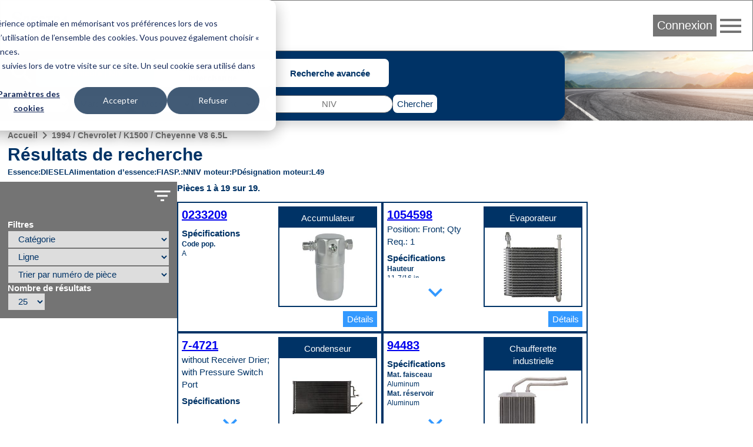

--- FILE ---
content_type: text/html; charset=UTF-8
request_url: https://ecat.spectrapremium.com/fr/vehicles/277339/parts
body_size: 9611
content:
<!DOCTYPE html>
<html lang="fr">
<head>
    <meta charset="utf-8">    <link href="/safari-pinned-tab.svg" color="#036" rel="mask-icon">    <meta content="ie=edge" http-equiv="x-ua-compatible">    <meta name="description" content="Résultats de recherche de véhicule de Spectra Premium pour “1994 / Chevrolet / K1500 / Cheyenne V8 6.5L”.">    <link href="/favicon.ico" type="image/x-icon" rel="icon"><link href="/favicon.ico" type="image/x-icon" rel="shortcut icon">    <link href="/apple-touch-icon.png" rel="apple-touch-icon">    <link href="/manifest.php?locale=fr" rel="manifest">    <link href="https://fonts.googleapis.com" rel="preconnect">    <link href="https://fonts.gstatic.com" crossorigin="" rel="preconnect">    <meta name="msapplication-TileColor" content="#036">    <meta property="og:image" content="https://ecat.spectrapremium.com/logo-spectra--open-graph.jpg">    <meta property="og:title" content="Résultats de recherche">    <meta property="og:type" content="website">    <meta property="og:url" content="https://ecat.spectrapremium.com/fr/vehicles/277339/parts">    <meta name="theme-color" content="#036">    <meta name="viewport" content="width=device-width, initial-scale=1">        <link rel="stylesheet" href="/css/main.css?id=a281800625948ba50cd6fcfa71238296">    <title>Résultats de recherche</title>
            <!-- Intégration de la bannière de consentement avec Google analytics -->

<script>
// Step 2: This snippet sets a default consent state, instructing Google's technologies how to behave if no consent is present.
window.dataLayer = window.dataLayer || [];
function gtag() {
    dataLayer.push(arguments);
}

gtag('consent', 'default', {
    'analytics_storage': 'denied',
    'ad_storage': 'denied',
    'ad_user_data': 'denied',
    'ad_personalization': 'denied',
    'region': ["AT", "BE", "BG", "HR", "CY", "CZ", "DK", "EE", "FI", "FR",
        "DE", "GR", "HU", "IS", "IE", "IT", "LV", "LI", "LT", "LU",
        "MT", "NL", "NO", "PL", "PT", "RO", "SK", "SI", "ES", "SE",
        "UK", "CH"
    ]
});

// Step 3: This snippet sends consent updates from the HubSpot cookie banner to Google's tags using Consent Mode v2
var _hsp = window._hsp = window._hsp || [];
_hsp.push(['addPrivacyConsentListener', function(consent) {
    var hasAnalyticsConsent = consent && (consent.allowed || (consent.categories && consent.categories.analytics));
    var hasAdsConsent = consent && (consent.allowed || (consent.categories && consent.categories.advertisement));

    gtag('consent', 'update', {
        'ad_storage': hasAdsConsent ? 'granted' : 'denied',
        'analytics_storage': hasAnalyticsConsent ? 'granted' : 'denied',
        'ad_user_data': hasAdsConsent ? 'granted' : 'denied',
        'ad_personalization': hasAdsConsent ? 'granted' : 'denied'
    });
}]);
</script>
        <!-- Google Tag Manager (head du document) -->

<script>(function(w,d,s,l,i){w[l]=w[l]||[];w[l].push({'gtm.start':
new Date().getTime(),event:'gtm.js'});var f=d.getElementsByTagName(s)[0],
j=d.createElement(s),dl=l!='dataLayer'?'&l='+l:'';j.async=true;j.src=
'https://www.googletagmanager.com/gtm.js?id='+i+dl;f.parentNode.insertBefore(j,f);
})(window,document,'script','dataLayer','GTM-MHFHCJL');</script>

<!-- End Google Tag Manager -->
        <script src="https://www.google.com/recaptcha/api.js?hl=fr" async="async" defer="defer"></script></head>
<body class="vehicules parts">
            <!-- Google Tag Manager (noscript) -->

<noscript><iframe src="https://www.googletagmanager.com/ns.html?id=GTM-MHFHCJL"
height="0" width="0" style="display:none;visibility:hidden"></iframe></noscript>

<!-- End Google Tag Manager (noscript) -->
            <header class="header">
    <nav class="header__nav">
        <a href="/fr">
            <picture>
                <source media="(max-width: 767px)" srcset="/img/logo-spectra--small.svg">
                <source media="(min-width: 768px)" srcset="/img/logo-spectra--medium.svg">
                <img src="/img/logo-spectra--medium.svg" alt="Spectra Premium" class="header__logo" height="42" width="161">            </picture>
        </a>
        <div class="header__colonne-droite">
                            <button id="login-btn" class="btn btn--login">Connexion</button>
                
<div id="login-form-container" class="header__login-form-container">
<form method="post" accept-charset="utf-8" class="form header__login-form" id="login-form" action="/fr/users/login"><div style="display:none;"><input class="input input--hidden" type="hidden" name="_csrfToken" value="s+/D117FrWsgdc7OVMutz9+s2x0R8RRMCwfsMsLnEd1TzGVcNOF2nAsEv5v/jEZG/POxjixnhY694hAAR6Jn2Q8Qy7i0E2Iv7M+6KCCSJX0+P44ApINw62OuBGhRh0KpOzyG+Mq4JCCextC3SgOxvQ=="/></div><aside class="header__login-form__info">
    <span class="material-icons header__login-form__info-icon">info</span>
    <div class="header__login-form__info-container">
        <p class="header__login-form__paragraph">Inscrivez votre nom d’utilisateur et mot de passe personnels.</p>
        <p class="header__login-form__paragraph">Attention : Partager le même nom d’utilisateur parmi vos collègues ou ouvrir la même session sur plusieurs ordinateurs peut engendrer des conflits dans les commandes et dans les confirmations par courriel des commandes.</p>
        <p class="header__login-form__paragraph">Votre administrateur de compte peut vous créer votre propre compte. Si vous avez des questions, écrivez-nous à <a href="mailto:internaldataservice@spectrapremium.com" class="link">internaldataservice@spectrapremium.com</a>.</p>
    </div>
</aside>
<div class="header__login-form__title">Connexion</div>
<div class="input-container input-container--text"><input class="input input--text" type="text" name="username" id="username-login-form" placeholder="Nom d&#039;utilisateur" aria-label="Nom d&#039;utilisateur"/></div><div class="input-container input-container--password"><input class="input input--password" type="password" name="password" autocomplete="current-password" id="password-login-form" placeholder="Mot de passe" aria-label="Mot de passe"/></div><div class="input-container input-container--checkbox"><input class="input input--hidden" type="hidden" name="remember_me" value="0"/><label for="remember-me">Remember Me<input class="checkbox" type="checkbox" name="remember_me" value="1" id="remember-me"></label></div><button class="btn" type="submit">Connexion</button><a href="/fr/pages/embedded-forms?name=open-a-commercial-account" class="link">Ouvrez un compte commercial</a><span id="forgot-password-span" class="link">Mot de passe oublié?</span>
<div style="display:none;"><input class="input input--hidden" type="hidden" name="_Token[fields]" value="abf901f356edefd5b9e583818e9d832a95974c93%3A"/><input class="input input--hidden" type="hidden" name="_Token[unlocked]" value=""/></div></form></div>
                
<div id="forgot-password-form-container" class="header__forgot-password-form-container">
<form method="post" accept-charset="utf-8" class="header__forgot-password-form form" id="forgot-password-form" action="/fr/users/forgot-password"><div style="display:none;"><input class="input input--hidden" type="hidden" name="_csrfToken" value="s+/D117FrWsgdc7OVMutz9+s2x0R8RRMCwfsMsLnEd1TzGVcNOF2nAsEv5v/jEZG/POxjixnhY694hAAR6Jn2Q8Qy7i0E2Iv7M+6KCCSJX0+P44ApINw62OuBGhRh0KpOzyG+Mq4JCCextC3SgOxvQ=="/></div><div class="header__forgot-password-form__title">Mot de passe oublié?</div>
<p class="header__forgot-password-form__paragraph header__forgot-password-form__paragraph--brand-color">Veuillez entrer votre nom d’utilisateur. Nous vous enverrons un courriel qui vous expliquera comment choisir un nouveau mot de passe (il peut se trouver dans votre dossier de spam).</p>
<div class="input-container input-container--text"><input class="input input--text" type="text" name="username" id="username-forgot-password-form" placeholder="Nom d&#039;utilisateur" aria-label="Nom d&#039;utilisateur"/></div><button class="btn" type="submit">Soumettre</button><p class="header__login-form__paragraph">Si vous ne vous rappellez pas de votre nom d’utilisateur, contactez l’administrateur du compte de votre compagnie. Pour toute autre question ou demande, écrivez-nous à <a href="mailto:internaldataservice@spectrapremium.com" class="link">internaldataservice@spectrapremium.com</a>.</p>
<div style="display:none;"><input class="input input--hidden" type="hidden" name="_Token[fields]" value="7f2fee4b6444dd1e97cd9e9df64ab76f0b6ae8dc%3A"/><input class="input input--hidden" type="hidden" name="_Token[unlocked]" value=""/></div></form></div>
                        <button id="menu-btn" class="material-icons md-48 header__btn-menu">menu</button>
            <ul id="menu-list" class="header__menu"><li class="header__menu__item"><a href="https://ecat.spectrapremium.com/en/vehicles/277339/parts" class="link header__menu__link">English</a></li><li class="header__menu__item"><a href="https://ecat.spectrapremium.com/es/vehicles/277339/parts" class="link header__menu__link">Español</a></li><li class="header__menu__item"><hr></li><li class="header__menu__item"><a href="/fr/find-a-store" class="link header__menu__link">Trouvez un magasin</a></li><li class="header__menu__item"><a href="https://www.spectrapremium.com/fr/contact" class="link header__menu__link" target="_blank">Contactez-nous</a></li></ul>        </div>
    </nav>
</header>
    <main class="main">
        <div class="main__container">
            
<div class="search-container">
    <div class="search">
                <div class="search__icon-searches">
            <span class="material-icons md-48">search</span>
            <ul class="search__searches">
                <li class="search__search"><button id="btn-vehicle-search" class="btn btn--search" data-search="vehicleSearch">Véhicule | NIV</button></li>
                <li class="search__search"><button id="btn-part-number-search" class="btn btn--search" data-search="partNumberSearchForm">Numéro de pièce | interchange</button></li>
                <li class="search__search"><button id="btn-advanced-search" class="btn btn--search" data-search="advancedSearchForm">Recherche avancée</button></li>
            </ul>
        </div>
        <div id="vehicle-search" class="search__vehicle-search">
    <form method="get" accept-charset="utf-8" class="form search__vehicle-search-form" data-error-message="Veuillez remplir ce champ." id="vehicle-search-form" action="/fr/vehicles/277339/parts">        <div class="input-container input-container--select required"><select class="select" name="year" id="vehicle-search-year" required="required"><option value="">Année</option><option value="2026">2026</option><option value="2025">2025</option><option value="2024">2024</option><option value="2023">2023</option><option value="2022">2022</option><option value="2021">2021</option><option value="2020">2020</option><option value="2019">2019</option><option value="2018">2018</option><option value="2017">2017</option><option value="2016">2016</option><option value="2015">2015</option><option value="2014">2014</option><option value="2013">2013</option><option value="2012">2012</option><option value="2011">2011</option><option value="2010">2010</option><option value="2009">2009</option><option value="2008">2008</option><option value="2007">2007</option><option value="2006">2006</option><option value="2005">2005</option><option value="2004">2004</option><option value="2003">2003</option><option value="2002">2002</option><option value="2001">2001</option><option value="2000">2000</option><option value="1999">1999</option><option value="1998">1998</option><option value="1997">1997</option><option value="1996">1996</option><option value="1995">1995</option><option value="1994">1994</option><option value="1993">1993</option><option value="1992">1992</option><option value="1991">1991</option><option value="1990">1990</option><option value="1989">1989</option><option value="1988">1988</option><option value="1987">1987</option><option value="1986">1986</option><option value="1985">1985</option><option value="1984">1984</option><option value="1983">1983</option><option value="1982">1982</option><option value="1981">1981</option><option value="1980">1980</option><option value="1979">1979</option><option value="1978">1978</option><option value="1977">1977</option><option value="1976">1976</option><option value="1975">1975</option><option value="1974">1974</option><option value="1973">1973</option><option value="1972">1972</option><option value="1971">1971</option><option value="1970">1970</option><option value="1969">1969</option><option value="1968">1968</option><option value="1967">1967</option><option value="1966">1966</option><option value="1965">1965</option><option value="1964">1964</option><option value="1963">1963</option><option value="1962">1962</option><option value="1961">1961</option><option value="1960">1960</option><option value="1959">1959</option><option value="1958">1958</option><option value="1957">1957</option><option value="1956">1956</option><option value="1955">1955</option><option value="1954">1954</option><option value="1953">1953</option><option value="1952">1952</option><option value="1951">1951</option><option value="1950">1950</option><option value="1949">1949</option><option value="1948">1948</option><option value="1947">1947</option><option value="1946">1946</option><option value="1945">1945</option><option value="1944">1944</option><option value="1943">1943</option><option value="1942">1942</option></select></div>        <div class="input-container input-container--select required"><select class="select" name="make" id="vehicle-search-make" required="required"><option value="">Marque</option></select></div>        <div class="input-container input-container--select required"><select class="select" name="model" id="vehicle-search-model" required="required"><option value="">Modèle</option></select></div>        <div class="input-container input-container--select required"><select class="select" name="vehiculeIds" id="vehicle-search-submodel" required="required"><option value="">Sous-modèle</option></select></div>        <div class="input-container input-container--select search__vehicle-search-form__motorization"><select class="select" name="vehicule_id" id="vehicle-search-motorization"><option value="">Motorisation</option></select></div>    </form>    <div class="search__vin-btn">
        <span class="search__vin-btn__or">ou</span>
        <form method="get" accept-charset="utf-8" class="form search__vin-search-form" id="vin-search-form" action="/fr/vehicules/get-vehicle">            <div class="g-recaptcha"
                data-sitekey="6Ldad98ZAAAAAF8FuwzhSxxLDDjevI_pY2VMXt9A"
                data-callback="googleRecaptchaOnSubmit"
                data-size="invisible">
            </div>
            <div class="input-container input-container--text required"><input class="input input--text" type="text" name="vin" id="vin-search-vin" pattern="((?![IOQ])[a-zA-Z0-9]){17}" placeholder="NIV" required="required" title="Un NIV est composé de caractères alphanumériques. Un NIV doit avoir 17 caractères. Véhicules de 1981 à aujourd’hui. 17 caractères qui n’incluent pas les lettres I (i), O (o) ou Q (q) (pour éviter toute confusion avec les chiffres 1 et 0)." aria-label="NIV"/></div>        </form>        <button class="btn btn--search-search" id="vehicle-search-search-btn" type="submit">Chercher</button>        <button class="btn btn--search-back" id="vehicle-search-back-btn" type="reset">Retour</button>    </div>
</div>
        <form method="get" accept-charset="utf-8" class="form search__part-number-search-form" id="part-number-search-form" action="/fr/parts/results">    <div class="input-container input-container--text required"><input class="input input--text" type="text" name="part-number" id="part-number-search-part-number" maxlength="20" placeholder="Numéro de pièce" required="required" aria-label="Numéro de pièce"/></div>    <div class="search__part-number-search-form__buttons">
        <button class="add-spinner btn btn--search-search" id="part-number-search-search-btn" type="submit">Chercher</button>        <button class="btn btn--search-back" id="part-number-search-back-btn" type="reset">Retour</button>    </div>
</form>        <form method="get" accept-charset="utf-8" class="form search__advanced-search-form" id="advanced-search-form" action="/fr/parts">    <div class="input-container input-container--select required"><select class="select" name="line" id="advanced-search-line" required="required"><optgroup label="Chauffage et Refroidissement"><option value="heaters">Chaufferette</option><option value="heavy_duty_heater">Chaufferette industrielle</option><option value="radiators">Radiateur automobile</option><option value="indus_complete_radiators">Radiateur HD</option><option value="charge_air_coolers">Refroidisseur d&#039;air de suralimentation</option><option value="intercoolers">Refroidisseur d&#039;air intermédiaire</option><option value="fluid_coolers">Refroidisseur de liquide</option></optgroup><optgroup label="Climatisation"><option value="accumulators">Accumulateur</option><option value="compressors">Compresseur</option><option value="condensers">Condenseur</option><option value="heavy_duty_condenser">Condenseur industriel</option><option value="evaporators">Évaporateur</option></optgroup><optgroup label="Dessous de carrosserie"><option value="filler_neck_acc">Accessoire de tuyau de remplissage</option><option value="lock_rings">Anneau de verrouillage</option><option value="filler_neck_hoses">Boyau de remplissage</option><option value="oil_pans">Carter d&#039;huile</option><option value="transmission_oil_pan">Carter d&#039;huile de transmission</option><option value="straps">Courroie</option><option value="differential_cover">Couvercle de différentiel</option><option value="fuel_tanks">Réservoir à essence</option><option value="filler_necks">Tuyau de remplissage</option></optgroup><optgroup label="Allumage et gestion moteur"><option value="ignition_coils">Bobine d’allumage</option><option value="camshaft_position_sensors">Capteur d&#039;arbre à cames</option><option value="maf_sensors">Capteur de débit d’air</option><option value="manifold_pressure_sensors">Capteur de pression absolue de la tubulure d&#039;admission</option><option value="crankshaft_position_sensors">Capteur de vilebrequin</option><option value="electronic_throttle_bodies">Commande électronique papillon des gaz</option><option value="emission_components">Composant du dispositif antipollution</option><option value="camshaft_phasers">Décaleur de poulie d&#039;arbre à cames</option><option value="variable_timing_products">Produit de calage variés</option><option value="vvt">Solénoïde de calage variable des soupapes</option><option value="oxygen_sensors">Sonde à oxygène</option></optgroup><optgroup label="Alimentation d&#039;essence"><option value="fuel_system_acc">Accessoire du système d&#039;alimentation d&#039;essence</option><option value="strainers">Crépine</option><option value="sending_units">Jauge à essence</option><option value="fuel_modules">Module à essence</option><option value="fuel_pump_drivers">Module de commande de pompe à essence</option><option value="fuel_pumps">Pompe à essence</option><option value="fuel_injection_pumps">Pompe à injection de carburant</option><option value="fuel_tank_assemblies">Réservoir avec pompe</option></optgroup><optgroup label="Pièces classiques"><option value="sending_unit_classic">Jauge à essence classique</option><option value="body_panels">Panneau de carrosserie</option><option value="classic_inj_fuel_tanks">Réservoir à essence moteur injection</option><option value="classic_fuel_tank">Réservoir d’essence classique</option></optgroup></select></div>    <div class="search__advanced-search-form__buttons">
        <button class="add-spinner btn btn--search-search" id="advanced-search-search-btn" type="submit">Chercher</button>        <button class="btn btn--search-back" id="advanced-search-back-btn" type="reset">Retour</button>    </div>
</form>    </div>
</div>
<div class="parts__container">
    <ul class="fil-ariane"><li><a href="/fr" class="fil-ariane__link">Accueil</a></li><li><span class="material-icons">navigate_next</span></li><li><a href="/fr/vehicles/277339/parts" class="fil-ariane__link">1994 / Chevrolet / K1500 / Cheyenne V8 6.5L</a></li></ul>    <h1 class="titre titre--1">Résultats de recherche</h1>
    <div class="parts__motorization-filters-parts">
        <dl class="parts__motorization">
            <div class="parts__motorization__term-description">
                <dt class="parts__motorization__term">Essence</dt>
                <dd class="parts__motorization__description">DIESEL</dd>
            </div>
            <div class="parts__motorization__term-description">
                <dt class="parts__motorization__term">Alimentation d’essence</dt>
                <dd class="parts__motorization__description">FI</dd>
            </div>
            <div class="parts__motorization__term-description">
                <dt class="parts__motorization__term">ASP.</dt>
                <dd class="parts__motorization__description">N</dd>
            </div>
            <div class="parts__motorization__term-description">
                <dt class="parts__motorization__term">NIV moteur</dt>
                <dd class="parts__motorization__description">P</dd>
            </div>
            <div class="parts__motorization__term-description">
                <dt class="parts__motorization__term">Désignation moteur</dt>
                <dd class="parts__motorization__description">L49</dd>
            </div>
        </dl>
    </div>
    <div id="filters-grille" class="parts__filters-grille">
        <div id="filters" class="filters">
    <button id="filters-btn" class="material-icons md-36 filters__filters-btn">filter_list</button>
    <form method="get" accept-charset="utf-8" class="form filters__form" id="filters-form" action="/fr/vehicles/277339/parts">    <div class="filters__form__titre">Filtres</div>
    <div class="input-container input-container--select"><select class="select" name="category" onchange="this.form.line.value=&#039;&#039;;this.form.submit()" id="category"><option value="">Catégorie</option><option value="3">Alimentation d&#039;essence</option><option value="5">Allumage et gestion moteur</option><option value="2">Chauffage et Refroidissement</option><option value="1">Climatisation</option><option value="6">Dessous de carrosserie</option><option value="7">Pièces classiques</option></select></div>    <div class="input-container input-container--select"><select class="select" name="line" onchange="this.form.submit()" id="line"><option value="">Ligne</option><option value="accumulators">Accumulateur</option><option value="lock_rings">Anneau de verrouillage</option><option value="filler_neck_hoses">Boyau de remplissage</option><option value="manifold_pressure_sensors">Capteur de pression absolue de la tubulure d&#039;admission</option><option value="heavy_duty_heater">Chaufferette industrielle</option><option value="condensers">Condenseur</option><option value="straps">Courroie</option><option value="differential_cover">Couvercle de différentiel</option><option value="sending_unit_classic">Jauge à essence classique</option><option value="fuel_pumps">Pompe à essence</option><option value="radiators">Radiateur automobile</option><option value="fuel_tanks">Réservoir à essence</option><option value="filler_necks">Tuyau de remplissage</option><option value="evaporators">Évaporateur</option></select></div>    <div class="input-container input-container--select"><select class="select" name="sort" onchange="this.form.submit()" id="sort"><option value="part-number">Trier par numéro de pièce</option><option value="popularity">Trier par popularité</option><option value="line">Trier par ligne</option><option value="category">Trier par catégorie</option></select></div>    <div class="input-container input-container--select"><label for="limit">Nombre de résultats</label><select class="select" name="limit" onchange="this.form.submit()" id="limit"><option value="10">10</option><option value="25" selected="selected">25</option><option value="50">50</option></select></div>    </form></div>
        <div>
                <div class="counter">
        Pièces 1 à 19 sur 19.    </div>
            <section class="grille-produits">
                                    <article class="tuile-produit">
    <div class="tuile-produit__flex-container">
        <div class="tuile-produit__code-specifications-pop-code">
            <h2 class="tuile-produit__code-produit"><a href="/fr/parts/0233209" class="add-spinner" tuile-produit__code-produit__lien="tuile-produit__code-produit__lien">0233209</a></h2>
                                                <h3 class="tuile-produit__titre-specifications">Spécifications</h3>
            <dl class="tuile-produit__specifications">
                                <div class="tuile-produit__nom-spec-valeur-spec">
                    <dt class="tuile-produit__nom-spec">Code pop.</dt>
                    <dd class="tuile-produit__valeur-spec">A</dd>
                </div>
            </dl>
        </div>
        <div class="tuile-produit__canada-ligne-image">
            <div class="tuile-produit__canada-ligne">
                Accumulateur            </div>
            <div class="tuile-produit__image-container">
                                <a href="/fr/parts/0233209"><img src="/img/produits/imagettes/0233209_TOP_P04_220.jpg" alt="0233209" height="120" loading="lazy" width="120"></a>            </div>
        </div>
    </div>
    <div class="tuile-produit__btn-container">
                <a href="/fr/parts/0233209" class="btn btn--details">Détails</a>    </div>
</article>
                                    <article class="tuile-produit">
    <div class="tuile-produit__flex-container">
        <div class="tuile-produit__code-specifications-pop-code">
            <h2 class="tuile-produit__code-produit"><a href="/fr/parts/1054598" class="add-spinner" tuile-produit__code-produit__lien="tuile-produit__code-produit__lien">1054598</a></h2>
                            <div class="tuile-produit__commentaire-applicatif">Position: Front; Qty Req.: 1</div>
                                                <h3 class="tuile-produit__titre-specifications">Spécifications</h3>
            <dl class="tuile-produit__specifications">
                                    <div class="tuile-produit__nom-spec-valeur-spec">
                        <dt class="tuile-produit__nom-spec">Hauteur</dt>
                        <dd class="tuile-produit__valeur-spec">11-7/16 in.</dd>
                    </div>
                                    <div class="tuile-produit__nom-spec-valeur-spec">
                        <dt class="tuile-produit__nom-spec">Hauteur</dt>
                        <dd class="tuile-produit__valeur-spec">9.4375 In.</dd>
                    </div>
                                    <div class="tuile-produit__nom-spec-valeur-spec">
                        <dt class="tuile-produit__nom-spec">Largeur</dt>
                        <dd class="tuile-produit__valeur-spec">9-7/16 in.</dd>
                    </div>
                                    <div class="tuile-produit__nom-spec-valeur-spec">
                        <dt class="tuile-produit__nom-spec">Largeur</dt>
                        <dd class="tuile-produit__valeur-spec">11.4375 In.</dd>
                    </div>
                                    <div class="tuile-produit__nom-spec-valeur-spec">
                        <dt class="tuile-produit__nom-spec">Épaisseur</dt>
                        <dd class="tuile-produit__valeur-spec">2-15/16 in.</dd>
                    </div>
                                    <div class="tuile-produit__nom-spec-valeur-spec">
                        <dt class="tuile-produit__nom-spec">Épaisseur</dt>
                        <dd class="tuile-produit__valeur-spec">2.9375 In.</dd>
                    </div>
                                    <div class="tuile-produit__nom-spec-valeur-spec">
                        <dt class="tuile-produit__nom-spec">Mat. réservoir</dt>
                        <dd class="tuile-produit__valeur-spec">Aluminum</dd>
                    </div>
                                    <div class="tuile-produit__nom-spec-valeur-spec">
                        <dt class="tuile-produit__nom-spec">Mat. réservoir</dt>
                        <dd class="tuile-produit__valeur-spec">Aluminum</dd>
                    </div>
                                    <div class="tuile-produit__nom-spec-valeur-spec">
                        <dt class="tuile-produit__nom-spec">Mat. faisceau</dt>
                        <dd class="tuile-produit__valeur-spec">Aluminum</dd>
                    </div>
                                    <div class="tuile-produit__nom-spec-valeur-spec">
                        <dt class="tuile-produit__nom-spec">Mat. faisceau</dt>
                        <dd class="tuile-produit__valeur-spec">Aluminum</dd>
                    </div>
                                    <div class="tuile-produit__nom-spec-valeur-spec">
                        <dt class="tuile-produit__nom-spec">Entrée</dt>
                        <dd class="tuile-produit__valeur-spec">7/16 in. OD</dd>
                    </div>
                                    <div class="tuile-produit__nom-spec-valeur-spec">
                        <dt class="tuile-produit__nom-spec">Entrée</dt>
                        <dd class="tuile-produit__valeur-spec">0.4375 In. OD</dd>
                    </div>
                                    <div class="tuile-produit__nom-spec-valeur-spec">
                        <dt class="tuile-produit__nom-spec">Sortie</dt>
                        <dd class="tuile-produit__valeur-spec">5/8 in. OD</dd>
                    </div>
                                    <div class="tuile-produit__nom-spec-valeur-spec">
                        <dt class="tuile-produit__nom-spec">Sortie</dt>
                        <dd class="tuile-produit__valeur-spec">0.625 In. OD</dd>
                    </div>
                                <div class="tuile-produit__nom-spec-valeur-spec">
                    <dt class="tuile-produit__nom-spec">Code pop.</dt>
                    <dd class="tuile-produit__valeur-spec">A</dd>
                </div>
            </dl>
        </div>
        <div class="tuile-produit__canada-ligne-image">
            <div class="tuile-produit__canada-ligne">
                Évaporateur            </div>
            <div class="tuile-produit__image-container">
                                <a href="/fr/parts/1054598"><img src="/img/produits/imagettes/1054598_FRO_P04_220.jpg" alt="1054598" height="120" loading="lazy" width="120"></a>            </div>
        </div>
    </div>
    <div class="tuile-produit__btn-container">
                <a href="/fr/parts/1054598" class="btn btn--details">Détails</a>    </div>
</article>
                                    <article class="tuile-produit">
    <div class="tuile-produit__flex-container">
        <div class="tuile-produit__code-specifications-pop-code">
            <h2 class="tuile-produit__code-produit"><a href="/fr/parts/7-4721" class="add-spinner" tuile-produit__code-produit__lien="tuile-produit__code-produit__lien">7-4721</a></h2>
                            <div class="tuile-produit__commentaire-applicatif">without Receiver Drier; with Pressure Switch Port</div>
                                                <h3 class="tuile-produit__titre-specifications">Spécifications</h3>
            <dl class="tuile-produit__specifications">
                                    <div class="tuile-produit__nom-spec-valeur-spec">
                        <dt class="tuile-produit__nom-spec">Type</dt>
                        <dd class="tuile-produit__valeur-spec">Parallel Flow</dd>
                    </div>
                                    <div class="tuile-produit__nom-spec-valeur-spec">
                        <dt class="tuile-produit__nom-spec">Hauteur</dt>
                        <dd class="tuile-produit__valeur-spec">27.625 In.</dd>
                    </div>
                                    <div class="tuile-produit__nom-spec-valeur-spec">
                        <dt class="tuile-produit__nom-spec">Largeur</dt>
                        <dd class="tuile-produit__valeur-spec">16.1875 In.</dd>
                    </div>
                                    <div class="tuile-produit__nom-spec-valeur-spec">
                        <dt class="tuile-produit__nom-spec">Épaisseur</dt>
                        <dd class="tuile-produit__valeur-spec">0.875 In.</dd>
                    </div>
                                    <div class="tuile-produit__nom-spec-valeur-spec">
                        <dt class="tuile-produit__nom-spec">Type d'entrée</dt>
                        <dd class="tuile-produit__valeur-spec">Threaded</dd>
                    </div>
                                    <div class="tuile-produit__nom-spec-valeur-spec">
                        <dt class="tuile-produit__nom-spec">Type de sortie</dt>
                        <dd class="tuile-produit__valeur-spec">Threaded</dd>
                    </div>
                                <div class="tuile-produit__nom-spec-valeur-spec">
                    <dt class="tuile-produit__nom-spec">Code pop.</dt>
                    <dd class="tuile-produit__valeur-spec">A</dd>
                </div>
            </dl>
        </div>
        <div class="tuile-produit__canada-ligne-image">
            <div class="tuile-produit__canada-ligne">
                Condenseur            </div>
            <div class="tuile-produit__image-container">
                                <a href="/fr/parts/7-4721"><img src="/img/produits/imagettes/7-4721_FRO_P04_220.jpg" alt="7-4721" height="120" loading="lazy" width="120"></a>            </div>
        </div>
    </div>
    <div class="tuile-produit__btn-container">
                <a href="/fr/parts/7-4721" class="btn btn--details">Détails</a>    </div>
</article>
                                    <article class="tuile-produit">
    <div class="tuile-produit__flex-container">
        <div class="tuile-produit__code-specifications-pop-code">
            <h2 class="tuile-produit__code-produit"><a href="/fr/parts/94483" class="add-spinner" tuile-produit__code-produit__lien="tuile-produit__code-produit__lien">94483</a></h2>
                                                <h3 class="tuile-produit__titre-specifications">Spécifications</h3>
            <dl class="tuile-produit__specifications">
                                    <div class="tuile-produit__nom-spec-valeur-spec">
                        <dt class="tuile-produit__nom-spec">Mat. faisceau</dt>
                        <dd class="tuile-produit__valeur-spec">Aluminum</dd>
                    </div>
                                    <div class="tuile-produit__nom-spec-valeur-spec">
                        <dt class="tuile-produit__nom-spec">Mat. réservoir</dt>
                        <dd class="tuile-produit__valeur-spec">Aluminum</dd>
                    </div>
                                    <div class="tuile-produit__nom-spec-valeur-spec">
                        <dt class="tuile-produit__nom-spec">Hauteur</dt>
                        <dd class="tuile-produit__valeur-spec">8-1/4 in.</dd>
                    </div>
                                    <div class="tuile-produit__nom-spec-valeur-spec">
                        <dt class="tuile-produit__nom-spec">Largeur</dt>
                        <dd class="tuile-produit__valeur-spec">7-1/2 in.</dd>
                    </div>
                                    <div class="tuile-produit__nom-spec-valeur-spec">
                        <dt class="tuile-produit__nom-spec">Épaisseur</dt>
                        <dd class="tuile-produit__valeur-spec">1-1/4 in.</dd>
                    </div>
                                    <div class="tuile-produit__nom-spec-valeur-spec">
                        <dt class="tuile-produit__nom-spec">Entrée</dt>
                        <dd class="tuile-produit__valeur-spec">3/4 in. Diameter</dd>
                    </div>
                                    <div class="tuile-produit__nom-spec-valeur-spec">
                        <dt class="tuile-produit__nom-spec">Sortie</dt>
                        <dd class="tuile-produit__valeur-spec">5/8 in. Diameter</dd>
                    </div>
                                <div class="tuile-produit__nom-spec-valeur-spec">
                    <dt class="tuile-produit__nom-spec">Code pop.</dt>
                    <dd class="tuile-produit__valeur-spec">A</dd>
                </div>
            </dl>
        </div>
        <div class="tuile-produit__canada-ligne-image">
            <div class="tuile-produit__canada-ligne">
                Chaufferette industrielle            </div>
            <div class="tuile-produit__image-container">
                                <a href="/fr/parts/94483"><img src="/img/produits/imagettes/94483_FRO_P04_220.jpg" alt="94483" height="120" loading="lazy" width="120"></a>            </div>
        </div>
    </div>
    <div class="tuile-produit__btn-container">
                <a href="/fr/parts/94483" class="btn btn--details">Détails</a>    </div>
</article>
                                    <article class="tuile-produit">
    <div class="tuile-produit__flex-container">
        <div class="tuile-produit__code-specifications-pop-code">
            <h2 class="tuile-produit__code-produit"><a href="/fr/parts/CU1523" class="add-spinner" tuile-produit__code-produit__lien="tuile-produit__code-produit__lien">CU1523</a></h2>
                            <div class="tuile-produit__commentaire-applicatif">without Engine Oil Cooler</div>
                                                <h3 class="tuile-produit__titre-specifications">Spécifications</h3>
            <dl class="tuile-produit__specifications">
                                    <div class="tuile-produit__nom-spec-valeur-spec">
                        <dt class="tuile-produit__nom-spec">Mat. faisceau</dt>
                        <dd class="tuile-produit__valeur-spec">Aluminum</dd>
                    </div>
                                    <div class="tuile-produit__nom-spec-valeur-spec">
                        <dt class="tuile-produit__nom-spec">Mat. réservoir</dt>
                        <dd class="tuile-produit__valeur-spec">Plastic</dd>
                    </div>
                                    <div class="tuile-produit__nom-spec-valeur-spec">
                        <dt class="tuile-produit__nom-spec">Rangée</dt>
                        <dd class="tuile-produit__valeur-spec">2</dd>
                    </div>
                                    <div class="tuile-produit__nom-spec-valeur-spec">
                        <dt class="tuile-produit__nom-spec">Hauteur</dt>
                        <dd class="tuile-produit__valeur-spec">34.0625 In.</dd>
                    </div>
                                    <div class="tuile-produit__nom-spec-valeur-spec">
                        <dt class="tuile-produit__nom-spec">Largeur</dt>
                        <dd class="tuile-produit__valeur-spec">19.4375 In.</dd>
                    </div>
                                    <div class="tuile-produit__nom-spec-valeur-spec">
                        <dt class="tuile-produit__nom-spec">Épaisseur</dt>
                        <dd class="tuile-produit__valeur-spec">2.1875 In.</dd>
                    </div>
                                    <div class="tuile-produit__nom-spec-valeur-spec">
                        <dt class="tuile-produit__nom-spec">Collecteur d'entrée</dt>
                        <dd class="tuile-produit__valeur-spec">20.6875 In.</dd>
                    </div>
                                    <div class="tuile-produit__nom-spec-valeur-spec">
                        <dt class="tuile-produit__nom-spec">Collecteur de sortie</dt>
                        <dd class="tuile-produit__valeur-spec">20.6875 In.</dd>
                    </div>
                                    <div class="tuile-produit__nom-spec-valeur-spec">
                        <dt class="tuile-produit__nom-spec">Entrée</dt>
                        <dd class="tuile-produit__valeur-spec">1.8125 In.</dd>
                    </div>
                                    <div class="tuile-produit__nom-spec-valeur-spec">
                        <dt class="tuile-produit__nom-spec">Sortie</dt>
                        <dd class="tuile-produit__valeur-spec">1.75 In.</dd>
                    </div>
                                    <div class="tuile-produit__nom-spec-valeur-spec">
                        <dt class="tuile-produit__nom-spec">RHT (TOC)</dt>
                        <dd class="tuile-produit__valeur-spec">Plated</dd>
                    </div>
                                <div class="tuile-produit__nom-spec-valeur-spec">
                    <dt class="tuile-produit__nom-spec">Code pop.</dt>
                    <dd class="tuile-produit__valeur-spec">C</dd>
                </div>
            </dl>
        </div>
        <div class="tuile-produit__canada-ligne-image">
            <div class="tuile-produit__canada-ligne">
                Radiateur automobile            </div>
            <div class="tuile-produit__image-container">
                                <a href="/fr/parts/CU1523"><img src="/img/produits/imagettes/CU1523_FRO_P04_220.jpg" alt="CU1523" height="120" loading="lazy" width="120"></a>            </div>
        </div>
    </div>
    <div class="tuile-produit__btn-container">
                <a href="/fr/parts/CU1523" class="btn btn--details">Détails</a>    </div>
</article>
                                    <article class="tuile-produit">
    <div class="tuile-produit__flex-container">
        <div class="tuile-produit__code-specifications-pop-code">
            <h2 class="tuile-produit__code-produit"><a href="/fr/parts/DC0700" class="add-spinner" tuile-produit__code-produit__lien="tuile-produit__code-produit__lien">DC0700</a></h2>
                            <div class="tuile-produit__commentaire-applicatif">8.5 In. Ring Gear; 8.625 In. Ring Gear; Position: Rear; Qty Req.: 1</div>
                                                <h3 class="tuile-produit__titre-specifications">Spécifications</h3>
            <dl class="tuile-produit__specifications">
                                <div class="tuile-produit__nom-spec-valeur-spec">
                    <dt class="tuile-produit__nom-spec">Code pop.</dt>
                    <dd class="tuile-produit__valeur-spec">N</dd>
                </div>
            </dl>
        </div>
        <div class="tuile-produit__canada-ligne-image">
            <div class="tuile-produit__canada-ligne">
                Couvercle de différentiel            </div>
            <div class="tuile-produit__image-container">
                                <a href="/fr/parts/DC0700"><img src="/img/produits/imagettes/DC0700_TOP_P04_220.jpg" alt="DC0700" height="120" loading="lazy" width="120"></a>            </div>
        </div>
    </div>
    <div class="tuile-produit__btn-container">
                <a href="/fr/parts/DC0700" class="btn btn--details">Détails</a>    </div>
</article>
                                    <article class="tuile-produit">
    <div class="tuile-produit__flex-container">
        <div class="tuile-produit__code-specifications-pop-code">
            <h2 class="tuile-produit__code-produit"><a href="/fr/parts/DC0711" class="add-spinner" tuile-produit__code-produit__lien="tuile-produit__code-produit__lien">DC0711</a></h2>
                            <div class="tuile-produit__commentaire-applicatif">9.5 In. Ring Gear; Position: Rear; Qty Req.: 1</div>
                                                <h3 class="tuile-produit__titre-specifications">Spécifications</h3>
            <dl class="tuile-produit__specifications">
                                <div class="tuile-produit__nom-spec-valeur-spec">
                    <dt class="tuile-produit__nom-spec">Code pop.</dt>
                    <dd class="tuile-produit__valeur-spec">N</dd>
                </div>
            </dl>
        </div>
        <div class="tuile-produit__canada-ligne-image">
            <div class="tuile-produit__canada-ligne">
                Couvercle de différentiel            </div>
            <div class="tuile-produit__image-container">
                                <a href="/fr/parts/DC0711"><img src="/img/produits/imagettes/DC0711_TOP_P04_220.jpg" alt="DC0711" height="120" loading="lazy" width="120"></a>            </div>
        </div>
    </div>
    <div class="tuile-produit__btn-container">
                <a href="/fr/parts/DC0711" class="btn btn--details">Détails</a>    </div>
</article>
                                    <article class="tuile-produit">
    <div class="tuile-produit__flex-container">
        <div class="tuile-produit__code-specifications-pop-code">
            <h2 class="tuile-produit__code-produit"><a href="/fr/parts/FG01E" class="add-spinner" tuile-produit__code-produit__lien="tuile-produit__code-produit__lien">FG01E</a></h2>
                            <div class="tuile-produit__commentaire-applicatif">Body Type: Standard Cab Pickup; Driver Side Mount OR Body Type: Extended Cab Pickup; Driver Side Mount</div>
                                                <h3 class="tuile-produit__titre-specifications">Spécifications</h3>
            <dl class="tuile-produit__specifications">
                                    <div class="tuile-produit__nom-spec-valeur-spec">
                        <dt class="tuile-produit__nom-spec">Description</dt>
                        <dd class="tuile-produit__valeur-spec">Fuel Tank Sending Unit</dd>
                    </div>
                                    <div class="tuile-produit__nom-spec-valeur-spec">
                        <dt class="tuile-produit__nom-spec">Entrée</dt>
                        <dd class="tuile-produit__valeur-spec">Inverted Flare 5/16 in. Diameter</dd>
                    </div>
                                    <div class="tuile-produit__nom-spec-valeur-spec">
                        <dt class="tuile-produit__nom-spec">Sortie</dt>
                        <dd class="tuile-produit__valeur-spec">Inverted Flare 3/8 in. Diameter</dd>
                    </div>
                                    <div class="tuile-produit__nom-spec-valeur-spec">
                        <dt class="tuile-produit__nom-spec">Nbre de sorties</dt>
                        <dd class="tuile-produit__valeur-spec">1</dd>
                    </div>
                                    <div class="tuile-produit__nom-spec-valeur-spec">
                        <dt class="tuile-produit__nom-spec">Fils</dt>
                        <dd class="tuile-produit__valeur-spec">2</dd>
                    </div>
                                    <div class="tuile-produit__nom-spec-valeur-spec">
                        <dt class="tuile-produit__nom-spec">Résistance</dt>
                        <dd class="tuile-produit__valeur-spec">0-95</dd>
                    </div>
                                    <div class="tuile-produit__nom-spec-valeur-spec">
                        <dt class="tuile-produit__nom-spec">Crépines</dt>
                        <dd class="tuile-produit__valeur-spec">Included</dd>
                    </div>
                                    <div class="tuile-produit__nom-spec-valeur-spec">
                        <dt class="tuile-produit__nom-spec">Anneau de verrouillage</dt>
                        <dd class="tuile-produit__valeur-spec">Included</dd>
                    </div>
                                    <div class="tuile-produit__nom-spec-valeur-spec">
                        <dt class="tuile-produit__nom-spec">Joint torique</dt>
                        <dd class="tuile-produit__valeur-spec">Included</dd>
                    </div>
                                    <div class="tuile-produit__nom-spec-valeur-spec">
                        <dt class="tuile-produit__nom-spec">Trousse</dt>
                        <dd class="tuile-produit__valeur-spec">LO01</dd>
                    </div>
                                <div class="tuile-produit__nom-spec-valeur-spec">
                    <dt class="tuile-produit__nom-spec">Code pop.</dt>
                    <dd class="tuile-produit__valeur-spec">A</dd>
                </div>
            </dl>
        </div>
        <div class="tuile-produit__canada-ligne-image">
            <div class="tuile-produit__canada-ligne">
                Jauge à essence classique            </div>
            <div class="tuile-produit__image-container">
                                <a href="/fr/parts/FG01E"><img src="/img/produits/imagettes/FG01E_TOP_P04_220.jpg" alt="FG01E" height="120" loading="lazy" width="120"></a>            </div>
        </div>
    </div>
    <div class="tuile-produit__btn-container">
                <a href="/fr/parts/FG01E" class="btn btn--details">Détails</a>    </div>
</article>
                                    <article class="tuile-produit">
    <div class="tuile-produit__flex-container">
        <div class="tuile-produit__code-specifications-pop-code">
            <h2 class="tuile-produit__code-produit"><a href="/fr/parts/FN526" class="add-spinner" tuile-produit__code-produit__lien="tuile-produit__code-produit__lien">FN526</a></h2>
                            <div class="tuile-produit__commentaire-applicatif">Bed Type: Fleetside</div>
                                                <h3 class="tuile-produit__titre-specifications">Spécifications</h3>
            <dl class="tuile-produit__specifications">
                                    <div class="tuile-produit__nom-spec-valeur-spec">
                        <dt class="tuile-produit__nom-spec">Type de coupe</dt>
                        <dd class="tuile-produit__valeur-spec">Threaded</dd>
                    </div>
                                    <div class="tuile-produit__nom-spec-valeur-spec">
                        <dt class="tuile-produit__nom-spec">Type de carb.</dt>
                        <dd class="tuile-produit__valeur-spec">Diesel</dd>
                    </div>
                                    <div class="tuile-produit__nom-spec-valeur-spec">
                        <dt class="tuile-produit__nom-spec">Diamètre</dt>
                        <dd class="tuile-produit__valeur-spec">2 in.</dd>
                    </div>
                                    <div class="tuile-produit__nom-spec-valeur-spec">
                        <dt class="tuile-produit__nom-spec">Longueur</dt>
                        <dd class="tuile-produit__valeur-spec">10-3/4 in.</dd>
                    </div>
                                    <div class="tuile-produit__nom-spec-valeur-spec">
                        <dt class="tuile-produit__nom-spec">Évent 1</dt>
                        <dd class="tuile-produit__valeur-spec">5/8 in.</dd>
                    </div>
                                    <div class="tuile-produit__nom-spec-valeur-spec">
                        <dt class="tuile-produit__nom-spec">Quantité d'évents</dt>
                        <dd class="tuile-produit__valeur-spec">1</dd>
                    </div>
                                <div class="tuile-produit__nom-spec-valeur-spec">
                    <dt class="tuile-produit__nom-spec">Code pop.</dt>
                    <dd class="tuile-produit__valeur-spec">B</dd>
                </div>
            </dl>
        </div>
        <div class="tuile-produit__canada-ligne-image">
            <div class="tuile-produit__canada-ligne">
                Tuyau de remplissage            </div>
            <div class="tuile-produit__image-container">
                                <a href="/fr/parts/FN526"><img src="/img/produits/imagettes/FN526_FRO_P04_220.jpg" alt="FN526" height="120" loading="lazy" width="120"></a>            </div>
        </div>
    </div>
    <div class="tuile-produit__btn-container">
                <a href="/fr/parts/FN526" class="btn btn--details">Détails</a>    </div>
</article>
                                    <article class="tuile-produit">
    <div class="tuile-produit__flex-container">
        <div class="tuile-produit__code-specifications-pop-code">
            <h2 class="tuile-produit__code-produit"><a href="/fr/parts/FNH012" class="add-spinner" tuile-produit__code-produit__lien="tuile-produit__code-produit__lien">FNH012</a></h2>
                            <div class="tuile-produit__commentaire-applicatif">Bed Type: Fleetside</div>
                                                <h3 class="tuile-produit__titre-specifications">Spécifications</h3>
            <dl class="tuile-produit__specifications">
                                    <div class="tuile-produit__nom-spec-valeur-spec">
                        <dt class="tuile-produit__nom-spec">Longueur totale</dt>
                        <dd class="tuile-produit__valeur-spec">10-11/16 in.</dd>
                    </div>
                                    <div class="tuile-produit__nom-spec-valeur-spec">
                        <dt class="tuile-produit__nom-spec">Diamètre interne embout 1</dt>
                        <dd class="tuile-produit__valeur-spec">2 in.</dd>
                    </div>
                                    <div class="tuile-produit__nom-spec-valeur-spec">
                        <dt class="tuile-produit__nom-spec">Diamètre externe embout 1</dt>
                        <dd class="tuile-produit__valeur-spec">2-3/8 in.</dd>
                    </div>
                                    <div class="tuile-produit__nom-spec-valeur-spec">
                        <dt class="tuile-produit__nom-spec">Diamètre interne embout 2</dt>
                        <dd class="tuile-produit__valeur-spec">2 in.</dd>
                    </div>
                                    <div class="tuile-produit__nom-spec-valeur-spec">
                        <dt class="tuile-produit__nom-spec">Diamètre externe embout 2</dt>
                        <dd class="tuile-produit__valeur-spec">2-3/8 in.</dd>
                    </div>
                                <div class="tuile-produit__nom-spec-valeur-spec">
                    <dt class="tuile-produit__nom-spec">Code pop.</dt>
                    <dd class="tuile-produit__valeur-spec">A</dd>
                </div>
            </dl>
        </div>
        <div class="tuile-produit__canada-ligne-image">
            <div class="tuile-produit__canada-ligne">
                Boyau de remplissage            </div>
            <div class="tuile-produit__image-container">
                                <a href="/fr/parts/FNH012"><img src="/img/produits/imagettes/FNH012_FRO_P04_220.jpg" alt="FNH012" height="120" loading="lazy" width="120"></a>            </div>
        </div>
    </div>
    <div class="tuile-produit__btn-container">
                <a href="/fr/parts/FNH012" class="btn btn--details">Détails</a>    </div>
</article>
                                    <article class="tuile-produit">
    <div class="tuile-produit__flex-container">
        <div class="tuile-produit__code-specifications-pop-code">
            <h2 class="tuile-produit__code-produit"><a href="/fr/parts/GM22B" class="add-spinner" tuile-produit__code-produit__lien="tuile-produit__code-produit__lien">GM22B</a></h2>
                            <div class="tuile-produit__commentaire-applicatif">62in x 17in x 14.25in; with 34 Gallon Midship Tank</div>
                                                <h3 class="tuile-produit__titre-specifications">Spécifications</h3>
            <dl class="tuile-produit__specifications">
                                    <div class="tuile-produit__nom-spec-valeur-spec">
                        <dt class="tuile-produit__nom-spec">Gallon US</dt>
                        <dd class="tuile-produit__valeur-spec">34</dd>
                    </div>
                                    <div class="tuile-produit__nom-spec-valeur-spec">
                        <dt class="tuile-produit__nom-spec">Litre</dt>
                        <dd class="tuile-produit__valeur-spec">129</dd>
                    </div>
                                    <div class="tuile-produit__nom-spec-valeur-spec">
                        <dt class="tuile-produit__nom-spec">Longueur</dt>
                        <dd class="tuile-produit__valeur-spec">62 in.</dd>
                    </div>
                                    <div class="tuile-produit__nom-spec-valeur-spec">
                        <dt class="tuile-produit__nom-spec">Largeur</dt>
                        <dd class="tuile-produit__valeur-spec">17 in.</dd>
                    </div>
                                    <div class="tuile-produit__nom-spec-valeur-spec">
                        <dt class="tuile-produit__nom-spec">Hauteur</dt>
                        <dd class="tuile-produit__valeur-spec">14-1/4 in.</dd>
                    </div>
                                    <div class="tuile-produit__nom-spec-valeur-spec">
                        <dt class="tuile-produit__nom-spec">Trousse</dt>
                        <dd class="tuile-produit__valeur-spec">LO01 (Included)</dd>
                    </div>
                                    <div class="tuile-produit__nom-spec-valeur-spec">
                        <dt class="tuile-produit__nom-spec">Courroies</dt>
                        <dd class="tuile-produit__valeur-spec">ST42 (Not Included)</dd>
                    </div>
                                    <div class="tuile-produit__nom-spec-valeur-spec">
                        <dt class="tuile-produit__nom-spec">Commentaires</dt>
                        <dd class="tuile-produit__valeur-spec">W/ Pan In Tank</dd>
                    </div>
                                <div class="tuile-produit__nom-spec-valeur-spec">
                    <dt class="tuile-produit__nom-spec">Code pop.</dt>
                    <dd class="tuile-produit__valeur-spec">A</dd>
                </div>
            </dl>
        </div>
        <div class="tuile-produit__canada-ligne-image">
            <div class="tuile-produit__canada-ligne">
                Réservoir à essence            </div>
            <div class="tuile-produit__image-container">
                                <a href="/fr/parts/GM22B"><img src="/img/produits/imagettes/GM22B_TOP_P04_220.jpg" alt="GM22B" height="120" loading="lazy" width="120"></a>            </div>
        </div>
    </div>
    <div class="tuile-produit__btn-container">
                <a href="/fr/parts/GM22B" class="btn btn--details">Détails</a>    </div>
</article>
                                    <article class="tuile-produit">
    <div class="tuile-produit__flex-container">
        <div class="tuile-produit__code-specifications-pop-code">
            <h2 class="tuile-produit__code-produit"><a href="/fr/parts/GM23B" class="add-spinner" tuile-produit__code-produit__lien="tuile-produit__code-produit__lien">GM23B</a></h2>
                            <div class="tuile-produit__commentaire-applicatif">48.5in x 16.5in x 14.125in; with 25 Gallon Midship Tank</div>
                                                <h3 class="tuile-produit__titre-specifications">Spécifications</h3>
            <dl class="tuile-produit__specifications">
                                    <div class="tuile-produit__nom-spec-valeur-spec">
                        <dt class="tuile-produit__nom-spec">Gallon US</dt>
                        <dd class="tuile-produit__valeur-spec">25</dd>
                    </div>
                                    <div class="tuile-produit__nom-spec-valeur-spec">
                        <dt class="tuile-produit__nom-spec">Litre</dt>
                        <dd class="tuile-produit__valeur-spec">95</dd>
                    </div>
                                    <div class="tuile-produit__nom-spec-valeur-spec">
                        <dt class="tuile-produit__nom-spec">Longueur</dt>
                        <dd class="tuile-produit__valeur-spec">48-1/2 in.</dd>
                    </div>
                                    <div class="tuile-produit__nom-spec-valeur-spec">
                        <dt class="tuile-produit__nom-spec">Largeur</dt>
                        <dd class="tuile-produit__valeur-spec">16-1/2 in.</dd>
                    </div>
                                    <div class="tuile-produit__nom-spec-valeur-spec">
                        <dt class="tuile-produit__nom-spec">Hauteur</dt>
                        <dd class="tuile-produit__valeur-spec">14-1/8 in.</dd>
                    </div>
                                    <div class="tuile-produit__nom-spec-valeur-spec">
                        <dt class="tuile-produit__nom-spec">Trousse</dt>
                        <dd class="tuile-produit__valeur-spec">LO01 (Included)</dd>
                    </div>
                                    <div class="tuile-produit__nom-spec-valeur-spec">
                        <dt class="tuile-produit__nom-spec">Courroies</dt>
                        <dd class="tuile-produit__valeur-spec">ST43; ST44 (Not Included)</dd>
                    </div>
                                    <div class="tuile-produit__nom-spec-valeur-spec">
                        <dt class="tuile-produit__nom-spec">Commentaires</dt>
                        <dd class="tuile-produit__valeur-spec">W/ Pan In Tank</dd>
                    </div>
                                <div class="tuile-produit__nom-spec-valeur-spec">
                    <dt class="tuile-produit__nom-spec">Code pop.</dt>
                    <dd class="tuile-produit__valeur-spec">A</dd>
                </div>
            </dl>
        </div>
        <div class="tuile-produit__canada-ligne-image">
            <div class="tuile-produit__canada-ligne">
                Réservoir à essence            </div>
            <div class="tuile-produit__image-container">
                                <a href="/fr/parts/GM23B"><img src="/img/produits/imagettes/GM23B_TOP_P04_220.jpg" alt="GM23B" height="120" loading="lazy" width="120"></a>            </div>
        </div>
    </div>
    <div class="tuile-produit__btn-container">
                <a href="/fr/parts/GM23B" class="btn btn--details">Détails</a>    </div>
</article>
                                    <article class="tuile-produit">
    <div class="tuile-produit__flex-container">
        <div class="tuile-produit__code-specifications-pop-code">
            <h2 class="tuile-produit__code-produit"><a href="/fr/parts/LO01" class="add-spinner" tuile-produit__code-produit__lien="tuile-produit__code-produit__lien">LO01</a></h2>
                            <div class="tuile-produit__commentaire-applicatif">with O-Ring</div>
                                                <h3 class="tuile-produit__titre-specifications">Spécifications</h3>
            <dl class="tuile-produit__specifications">
                                    <div class="tuile-produit__nom-spec-valeur-spec">
                        <dt class="tuile-produit__nom-spec">Mat. faisceau</dt>
                        <dd class="tuile-produit__valeur-spec">Steel / Polymer</dd>
                    </div>
                                    <div class="tuile-produit__nom-spec-valeur-spec">
                        <dt class="tuile-produit__nom-spec">Diamètre extérieur</dt>
                        <dd class="tuile-produit__valeur-spec">3.875 In.</dd>
                    </div>
                                    <div class="tuile-produit__nom-spec-valeur-spec">
                        <dt class="tuile-produit__nom-spec">Diamètre intérieur</dt>
                        <dd class="tuile-produit__valeur-spec">3.125 In.</dd>
                    </div>
                                <div class="tuile-produit__nom-spec-valeur-spec">
                    <dt class="tuile-produit__nom-spec">Code pop.</dt>
                    <dd class="tuile-produit__valeur-spec">A</dd>
                </div>
            </dl>
        </div>
        <div class="tuile-produit__canada-ligne-image">
            <div class="tuile-produit__canada-ligne">
                Anneau de verrouillage            </div>
            <div class="tuile-produit__image-container">
                                <a href="/fr/parts/LO01"><img src="/img/produits/imagettes/LO01_TOP_P04_220.jpg" alt="LO01" height="120" loading="lazy" width="120"></a>            </div>
        </div>
    </div>
    <div class="tuile-produit__btn-container">
                <a href="/fr/parts/LO01" class="btn btn--details">Détails</a>    </div>
</article>
                                    <article class="tuile-produit">
    <div class="tuile-produit__flex-container">
        <div class="tuile-produit__code-specifications-pop-code">
            <h2 class="tuile-produit__code-produit"><a href="/fr/parts/MP125" class="add-spinner" tuile-produit__code-produit__lien="tuile-produit__code-produit__lien">MP125</a></h2>
                                                <h3 class="tuile-produit__titre-specifications">Spécifications</h3>
            <dl class="tuile-produit__specifications">
                                    <div class="tuile-produit__nom-spec-valeur-spec">
                        <dt class="tuile-produit__nom-spec">Mat. faisceau</dt>
                        <dd class="tuile-produit__valeur-spec">Plastic</dd>
                    </div>
                                    <div class="tuile-produit__nom-spec-valeur-spec">
                        <dt class="tuile-produit__nom-spec">Type de connecteur</dt>
                        <dd class="tuile-produit__valeur-spec">Female</dd>
                    </div>
                                    <div class="tuile-produit__nom-spec-valeur-spec">
                        <dt class="tuile-produit__nom-spec">Forme du connecteur</dt>
                        <dd class="tuile-produit__valeur-spec">Oval</dd>
                    </div>
                                    <div class="tuile-produit__nom-spec-valeur-spec">
                        <dt class="tuile-produit__nom-spec">Forme de la broche</dt>
                        <dd class="tuile-produit__valeur-spec">Bullet</dd>
                    </div>
                                    <div class="tuile-produit__nom-spec-valeur-spec">
                        <dt class="tuile-produit__nom-spec">Nombre de broche</dt>
                        <dd class="tuile-produit__valeur-spec">3</dd>
                    </div>
                                <div class="tuile-produit__nom-spec-valeur-spec">
                    <dt class="tuile-produit__nom-spec">Code pop.</dt>
                    <dd class="tuile-produit__valeur-spec">B</dd>
                </div>
            </dl>
        </div>
        <div class="tuile-produit__canada-ligne-image">
            <div class="tuile-produit__canada-ligne">
                Capteur de pression absolue de la tubulure d'admission            </div>
            <div class="tuile-produit__image-container">
                                <a href="/fr/parts/MP125"><img src="/img/produits/imagettes/MP125_TOP_P04_220.jpg" alt="MP125" height="120" loading="lazy" width="120"></a>            </div>
        </div>
    </div>
    <div class="tuile-produit__btn-container">
                <a href="/fr/parts/MP125" class="btn btn--details">Détails</a>    </div>
</article>
                                    <article class="tuile-produit">
    <div class="tuile-produit__flex-container">
        <div class="tuile-produit__code-specifications-pop-code">
            <h2 class="tuile-produit__code-produit"><a href="/fr/parts/SP1127" class="add-spinner" tuile-produit__code-produit__lien="tuile-produit__code-produit__lien">SP1127</a></h2>
                            <div class="tuile-produit__commentaire-applicatif">Frame Mounted; Failure To Install A New Fuel Strainer (Where Applicable) Will Void Warranty</div>
                                                <h3 class="tuile-produit__titre-specifications">Spécifications</h3>
            <dl class="tuile-produit__specifications">
                                    <div class="tuile-produit__nom-spec-valeur-spec">
                        <dt class="tuile-produit__nom-spec">Description</dt>
                        <dd class="tuile-produit__valeur-spec">Electric Fuel Pump</dd>
                    </div>
                                    <div class="tuile-produit__nom-spec-valeur-spec">
                        <dt class="tuile-produit__nom-spec">Type de carb.</dt>
                        <dd class="tuile-produit__valeur-spec">Diesel/Gas</dd>
                    </div>
                                    <div class="tuile-produit__nom-spec-valeur-spec">
                        <dt class="tuile-produit__nom-spec">Débit</dt>
                        <dd class="tuile-produit__valeur-spec">29 - 38.7 gph</dd>
                    </div>
                                    <div class="tuile-produit__nom-spec-valeur-spec">
                        <dt class="tuile-produit__nom-spec">Variation de pression</dt>
                        <dd class="tuile-produit__valeur-spec">5.5 - 9.4 psi</dd>
                    </div>
                                    <div class="tuile-produit__nom-spec-valeur-spec">
                        <dt class="tuile-produit__nom-spec">Type</dt>
                        <dd class="tuile-produit__valeur-spec">Solenoid</dd>
                    </div>
                                    <div class="tuile-produit__nom-spec-valeur-spec">
                        <dt class="tuile-produit__nom-spec">Type d'entrée</dt>
                        <dd class="tuile-produit__valeur-spec">Threaded</dd>
                    </div>
                                    <div class="tuile-produit__nom-spec-valeur-spec">
                        <dt class="tuile-produit__nom-spec">Entrée</dt>
                        <dd class="tuile-produit__valeur-spec">M16 - 1.5</dd>
                    </div>
                                    <div class="tuile-produit__nom-spec-valeur-spec">
                        <dt class="tuile-produit__nom-spec">Type de sortie</dt>
                        <dd class="tuile-produit__valeur-spec">Threaded</dd>
                    </div>
                                    <div class="tuile-produit__nom-spec-valeur-spec">
                        <dt class="tuile-produit__nom-spec">Sortie</dt>
                        <dd class="tuile-produit__valeur-spec">M16 - 1.5</dd>
                    </div>
                                    <div class="tuile-produit__nom-spec-valeur-spec">
                        <dt class="tuile-produit__nom-spec">Tension</dt>
                        <dd class="tuile-produit__valeur-spec">12.0</dd>
                    </div>
                                    <div class="tuile-produit__nom-spec-valeur-spec">
                        <dt class="tuile-produit__nom-spec">Joints d'étanchéité</dt>
                        <dd class="tuile-produit__valeur-spec">No</dd>
                    </div>
                                    <div class="tuile-produit__nom-spec-valeur-spec">
                        <dt class="tuile-produit__nom-spec">Crépines</dt>
                        <dd class="tuile-produit__valeur-spec">No</dd>
                    </div>
                                <div class="tuile-produit__nom-spec-valeur-spec">
                    <dt class="tuile-produit__nom-spec">Code pop.</dt>
                    <dd class="tuile-produit__valeur-spec">B</dd>
                </div>
            </dl>
        </div>
        <div class="tuile-produit__canada-ligne-image">
            <div class="tuile-produit__canada-ligne">
                Pompe à essence            </div>
            <div class="tuile-produit__image-container">
                                <a href="/fr/parts/SP1127"><img src="/img/produits/imagettes/SP1127_TOP_P04_220.jpg" alt="SP1127" height="120" loading="lazy" width="120"></a>            </div>
        </div>
    </div>
    <div class="tuile-produit__btn-container">
                <a href="/fr/parts/SP1127" class="btn btn--details">Détails</a>    </div>
</article>
                                    <article class="tuile-produit">
    <div class="tuile-produit__flex-container">
        <div class="tuile-produit__code-specifications-pop-code">
            <h2 class="tuile-produit__code-produit"><a href="/fr/parts/ST120" class="add-spinner" tuile-produit__code-produit__lien="tuile-produit__code-produit__lien">ST120</a></h2>
                            <div class="tuile-produit__commentaire-applicatif">Bed Length: 96.0; Behind Rear Axle; with 31 Gallon Tank; Position: Rear; Qty Req.: 1</div>
                                                <h3 class="tuile-produit__titre-specifications">Spécifications</h3>
            <dl class="tuile-produit__specifications">
                                    <div class="tuile-produit__nom-spec-valeur-spec">
                        <dt class="tuile-produit__nom-spec">Commentaires</dt>
                        <dd class="tuile-produit__valeur-spec">Includes 2 Straps; St#1 = 43-1/2 In. / St#2 = 43-1/2 In.</dd>
                    </div>
                                <div class="tuile-produit__nom-spec-valeur-spec">
                    <dt class="tuile-produit__nom-spec">Code pop.</dt>
                    <dd class="tuile-produit__valeur-spec">C</dd>
                </div>
            </dl>
        </div>
        <div class="tuile-produit__canada-ligne-image">
            <div class="tuile-produit__canada-ligne">
                Courroie            </div>
            <div class="tuile-produit__image-container">
                                <a href="/fr/parts/ST120"><img src="/img/produits/imagettes/ST120_TOP_P04_220.jpg" alt="ST120" height="120" loading="lazy" width="120"></a>            </div>
        </div>
    </div>
    <div class="tuile-produit__btn-container">
                <a href="/fr/parts/ST120" class="btn btn--details">Détails</a>    </div>
</article>
                                    <article class="tuile-produit">
    <div class="tuile-produit__flex-container">
        <div class="tuile-produit__code-specifications-pop-code">
            <h2 class="tuile-produit__code-produit"><a href="/fr/parts/ST42" class="add-spinner" tuile-produit__code-produit__lien="tuile-produit__code-produit__lien">ST42</a></h2>
                            <div class="tuile-produit__commentaire-applicatif">Bed Length: 96.0; with 34 Gallon Midship Tank; Position: Center; Qty Req.: 1</div>
                                                <h3 class="tuile-produit__titre-specifications">Spécifications</h3>
            <dl class="tuile-produit__specifications">
                                    <div class="tuile-produit__nom-spec-valeur-spec">
                        <dt class="tuile-produit__nom-spec">Commentaires</dt>
                        <dd class="tuile-produit__valeur-spec">Includes 2 Straps; St#1 = 30 In. / St#2 = 29 In.</dd>
                    </div>
                                <div class="tuile-produit__nom-spec-valeur-spec">
                    <dt class="tuile-produit__nom-spec">Code pop.</dt>
                    <dd class="tuile-produit__valeur-spec">A</dd>
                </div>
            </dl>
        </div>
        <div class="tuile-produit__canada-ligne-image">
            <div class="tuile-produit__canada-ligne">
                Courroie            </div>
            <div class="tuile-produit__image-container">
                                <a href="/fr/parts/ST42"><img src="/img/produits/imagettes/ST42_TOP_P04_220.jpg" alt="ST42" height="120" loading="lazy" width="120"></a>            </div>
        </div>
    </div>
    <div class="tuile-produit__btn-container">
                <a href="/fr/parts/ST42" class="btn btn--details">Détails</a>    </div>
</article>
                                    <article class="tuile-produit">
    <div class="tuile-produit__flex-container">
        <div class="tuile-produit__code-specifications-pop-code">
            <h2 class="tuile-produit__code-produit"><a href="/fr/parts/ST43" class="add-spinner" tuile-produit__code-produit__lien="tuile-produit__code-produit__lien">ST43</a></h2>
                            <div class="tuile-produit__commentaire-applicatif">Bed Length: 96.0; with 25 Gallon Midship Tank; Position: Center; Qty Req.: 1</div>
                                                <h3 class="tuile-produit__titre-specifications">Spécifications</h3>
            <dl class="tuile-produit__specifications">
                                    <div class="tuile-produit__nom-spec-valeur-spec">
                        <dt class="tuile-produit__nom-spec">Commentaires</dt>
                        <dd class="tuile-produit__valeur-spec">Includes 2 Straps; St#1 = 28 In. / St#2 = 31-1/8 In.</dd>
                    </div>
                                <div class="tuile-produit__nom-spec-valeur-spec">
                    <dt class="tuile-produit__nom-spec">Code pop.</dt>
                    <dd class="tuile-produit__valeur-spec">B</dd>
                </div>
            </dl>
        </div>
        <div class="tuile-produit__canada-ligne-image">
            <div class="tuile-produit__canada-ligne">
                Courroie            </div>
            <div class="tuile-produit__image-container">
                                <a href="/fr/parts/ST43"><img src="/img/produits/imagettes/ST43_TOP_P04_220.jpg" alt="ST43" height="120" loading="lazy" width="120"></a>            </div>
        </div>
    </div>
    <div class="tuile-produit__btn-container">
                <a href="/fr/parts/ST43" class="btn btn--details">Détails</a>    </div>
</article>
                                    <article class="tuile-produit">
    <div class="tuile-produit__flex-container">
        <div class="tuile-produit__code-specifications-pop-code">
            <h2 class="tuile-produit__code-produit"><a href="/fr/parts/ST44" class="add-spinner" tuile-produit__code-produit__lien="tuile-produit__code-produit__lien">ST44</a></h2>
                            <div class="tuile-produit__commentaire-applicatif">Bed Length: 78.0; with 25 Gallon Midship Tank</div>
                                                <h3 class="tuile-produit__titre-specifications">Spécifications</h3>
            <dl class="tuile-produit__specifications">
                                    <div class="tuile-produit__nom-spec-valeur-spec">
                        <dt class="tuile-produit__nom-spec">Commentaires</dt>
                        <dd class="tuile-produit__valeur-spec">Includes 2 Straps; St#1 = 35-1/8 In. / St#2 = 30-5/16 In.</dd>
                    </div>
                                <div class="tuile-produit__nom-spec-valeur-spec">
                    <dt class="tuile-produit__nom-spec">Code pop.</dt>
                    <dd class="tuile-produit__valeur-spec">A</dd>
                </div>
            </dl>
        </div>
        <div class="tuile-produit__canada-ligne-image">
            <div class="tuile-produit__canada-ligne">
                Courroie            </div>
            <div class="tuile-produit__image-container">
                                <a href="/fr/parts/ST44"><img src="/img/produits/imagettes/ST44_TOP_P04_220.jpg" alt="ST44" height="120" loading="lazy" width="120"></a>            </div>
        </div>
    </div>
    <div class="tuile-produit__btn-container">
                <a href="/fr/parts/ST44" class="btn btn--details">Détails</a>    </div>
</article>
                                <article class="tuile-produit tuile-produit--idee">
                    <span class="material-icons md-48">feedback</span>
                    <a href="/fr/pages/embedded-forms?name=missing-product" class="link" rel="noopener" target="_blank"><h2 class="titre titre--2">PRODUIT MANQUANT? Indiquez à notre équipe ce que nous devrions ajouter.</h2></a>                </article>
            </section>
                    </div>
    </div>
</div>
        </div>
    </main>
    <footer class="footer">
    <div class="footer__logo-reseaux-sociaux">
        <a href="https://www.spectrapremium.com/fr" class="footer__logo" target="_blank"><img src="/img/logo-spectra--blanc.svg" alt="Spectra Premium" height="64" width="235"></a>        <ul class="footer__reseaux-sociaux"><li><a href="https://www.facebook.com/SpectraPremium" target="_blank"><img src="/img/facebook.svg" alt="Facebook" height="32" width="31"></a></li><li><a href="https://www.youtube.com/user/spectrapremiumvideos" target="_blank"><img src="/img/youtube.svg" alt="YouTube" height="29" width="41"></a></li><li><a href="https://ca.linkedin.com/company/spectrapremium" target="_blank"><img src="/img/linkedin.svg" alt="LinkedIn" height="31" width="31"></a></li></ul>    </div>
    <ul class="footer__legal-copyright-cakephp"><li><a href="https://www.spectrapremium.com/fr/legal-notice" class="link" target="_blank">Mention légale</a></li><li>© Spectra Premium inc.</li><li>Propulsé par <a href="https://cakephp.org" class="link" target="_blank" rel="noopener">CakePHP</a></li></ul></footer>
    <script src="/js/pages/parts.js?id=7fc85f36b6fddc136f799c85cb793fea" defer="defer"></script>            <!-- Start of HubSpot Embed Code -->
<script type="text/javascript" id="hs-script-loader" async defer src="//js.hs-scripts.com/9101976.js"></script>
<!-- End of HubSpot Embed Code -->
    </body>
</html>


--- FILE ---
content_type: text/html; charset=utf-8
request_url: https://www.google.com/recaptcha/api2/anchor?ar=1&k=6Ldad98ZAAAAAF8FuwzhSxxLDDjevI_pY2VMXt9A&co=aHR0cHM6Ly9lY2F0LnNwZWN0cmFwcmVtaXVtLmNvbTo0NDM.&hl=fr&v=PoyoqOPhxBO7pBk68S4YbpHZ&size=invisible&anchor-ms=20000&execute-ms=30000&cb=ehxz4qp90aso
body_size: 49546
content:
<!DOCTYPE HTML><html dir="ltr" lang="fr"><head><meta http-equiv="Content-Type" content="text/html; charset=UTF-8">
<meta http-equiv="X-UA-Compatible" content="IE=edge">
<title>reCAPTCHA</title>
<style type="text/css">
/* cyrillic-ext */
@font-face {
  font-family: 'Roboto';
  font-style: normal;
  font-weight: 400;
  font-stretch: 100%;
  src: url(//fonts.gstatic.com/s/roboto/v48/KFO7CnqEu92Fr1ME7kSn66aGLdTylUAMa3GUBHMdazTgWw.woff2) format('woff2');
  unicode-range: U+0460-052F, U+1C80-1C8A, U+20B4, U+2DE0-2DFF, U+A640-A69F, U+FE2E-FE2F;
}
/* cyrillic */
@font-face {
  font-family: 'Roboto';
  font-style: normal;
  font-weight: 400;
  font-stretch: 100%;
  src: url(//fonts.gstatic.com/s/roboto/v48/KFO7CnqEu92Fr1ME7kSn66aGLdTylUAMa3iUBHMdazTgWw.woff2) format('woff2');
  unicode-range: U+0301, U+0400-045F, U+0490-0491, U+04B0-04B1, U+2116;
}
/* greek-ext */
@font-face {
  font-family: 'Roboto';
  font-style: normal;
  font-weight: 400;
  font-stretch: 100%;
  src: url(//fonts.gstatic.com/s/roboto/v48/KFO7CnqEu92Fr1ME7kSn66aGLdTylUAMa3CUBHMdazTgWw.woff2) format('woff2');
  unicode-range: U+1F00-1FFF;
}
/* greek */
@font-face {
  font-family: 'Roboto';
  font-style: normal;
  font-weight: 400;
  font-stretch: 100%;
  src: url(//fonts.gstatic.com/s/roboto/v48/KFO7CnqEu92Fr1ME7kSn66aGLdTylUAMa3-UBHMdazTgWw.woff2) format('woff2');
  unicode-range: U+0370-0377, U+037A-037F, U+0384-038A, U+038C, U+038E-03A1, U+03A3-03FF;
}
/* math */
@font-face {
  font-family: 'Roboto';
  font-style: normal;
  font-weight: 400;
  font-stretch: 100%;
  src: url(//fonts.gstatic.com/s/roboto/v48/KFO7CnqEu92Fr1ME7kSn66aGLdTylUAMawCUBHMdazTgWw.woff2) format('woff2');
  unicode-range: U+0302-0303, U+0305, U+0307-0308, U+0310, U+0312, U+0315, U+031A, U+0326-0327, U+032C, U+032F-0330, U+0332-0333, U+0338, U+033A, U+0346, U+034D, U+0391-03A1, U+03A3-03A9, U+03B1-03C9, U+03D1, U+03D5-03D6, U+03F0-03F1, U+03F4-03F5, U+2016-2017, U+2034-2038, U+203C, U+2040, U+2043, U+2047, U+2050, U+2057, U+205F, U+2070-2071, U+2074-208E, U+2090-209C, U+20D0-20DC, U+20E1, U+20E5-20EF, U+2100-2112, U+2114-2115, U+2117-2121, U+2123-214F, U+2190, U+2192, U+2194-21AE, U+21B0-21E5, U+21F1-21F2, U+21F4-2211, U+2213-2214, U+2216-22FF, U+2308-230B, U+2310, U+2319, U+231C-2321, U+2336-237A, U+237C, U+2395, U+239B-23B7, U+23D0, U+23DC-23E1, U+2474-2475, U+25AF, U+25B3, U+25B7, U+25BD, U+25C1, U+25CA, U+25CC, U+25FB, U+266D-266F, U+27C0-27FF, U+2900-2AFF, U+2B0E-2B11, U+2B30-2B4C, U+2BFE, U+3030, U+FF5B, U+FF5D, U+1D400-1D7FF, U+1EE00-1EEFF;
}
/* symbols */
@font-face {
  font-family: 'Roboto';
  font-style: normal;
  font-weight: 400;
  font-stretch: 100%;
  src: url(//fonts.gstatic.com/s/roboto/v48/KFO7CnqEu92Fr1ME7kSn66aGLdTylUAMaxKUBHMdazTgWw.woff2) format('woff2');
  unicode-range: U+0001-000C, U+000E-001F, U+007F-009F, U+20DD-20E0, U+20E2-20E4, U+2150-218F, U+2190, U+2192, U+2194-2199, U+21AF, U+21E6-21F0, U+21F3, U+2218-2219, U+2299, U+22C4-22C6, U+2300-243F, U+2440-244A, U+2460-24FF, U+25A0-27BF, U+2800-28FF, U+2921-2922, U+2981, U+29BF, U+29EB, U+2B00-2BFF, U+4DC0-4DFF, U+FFF9-FFFB, U+10140-1018E, U+10190-1019C, U+101A0, U+101D0-101FD, U+102E0-102FB, U+10E60-10E7E, U+1D2C0-1D2D3, U+1D2E0-1D37F, U+1F000-1F0FF, U+1F100-1F1AD, U+1F1E6-1F1FF, U+1F30D-1F30F, U+1F315, U+1F31C, U+1F31E, U+1F320-1F32C, U+1F336, U+1F378, U+1F37D, U+1F382, U+1F393-1F39F, U+1F3A7-1F3A8, U+1F3AC-1F3AF, U+1F3C2, U+1F3C4-1F3C6, U+1F3CA-1F3CE, U+1F3D4-1F3E0, U+1F3ED, U+1F3F1-1F3F3, U+1F3F5-1F3F7, U+1F408, U+1F415, U+1F41F, U+1F426, U+1F43F, U+1F441-1F442, U+1F444, U+1F446-1F449, U+1F44C-1F44E, U+1F453, U+1F46A, U+1F47D, U+1F4A3, U+1F4B0, U+1F4B3, U+1F4B9, U+1F4BB, U+1F4BF, U+1F4C8-1F4CB, U+1F4D6, U+1F4DA, U+1F4DF, U+1F4E3-1F4E6, U+1F4EA-1F4ED, U+1F4F7, U+1F4F9-1F4FB, U+1F4FD-1F4FE, U+1F503, U+1F507-1F50B, U+1F50D, U+1F512-1F513, U+1F53E-1F54A, U+1F54F-1F5FA, U+1F610, U+1F650-1F67F, U+1F687, U+1F68D, U+1F691, U+1F694, U+1F698, U+1F6AD, U+1F6B2, U+1F6B9-1F6BA, U+1F6BC, U+1F6C6-1F6CF, U+1F6D3-1F6D7, U+1F6E0-1F6EA, U+1F6F0-1F6F3, U+1F6F7-1F6FC, U+1F700-1F7FF, U+1F800-1F80B, U+1F810-1F847, U+1F850-1F859, U+1F860-1F887, U+1F890-1F8AD, U+1F8B0-1F8BB, U+1F8C0-1F8C1, U+1F900-1F90B, U+1F93B, U+1F946, U+1F984, U+1F996, U+1F9E9, U+1FA00-1FA6F, U+1FA70-1FA7C, U+1FA80-1FA89, U+1FA8F-1FAC6, U+1FACE-1FADC, U+1FADF-1FAE9, U+1FAF0-1FAF8, U+1FB00-1FBFF;
}
/* vietnamese */
@font-face {
  font-family: 'Roboto';
  font-style: normal;
  font-weight: 400;
  font-stretch: 100%;
  src: url(//fonts.gstatic.com/s/roboto/v48/KFO7CnqEu92Fr1ME7kSn66aGLdTylUAMa3OUBHMdazTgWw.woff2) format('woff2');
  unicode-range: U+0102-0103, U+0110-0111, U+0128-0129, U+0168-0169, U+01A0-01A1, U+01AF-01B0, U+0300-0301, U+0303-0304, U+0308-0309, U+0323, U+0329, U+1EA0-1EF9, U+20AB;
}
/* latin-ext */
@font-face {
  font-family: 'Roboto';
  font-style: normal;
  font-weight: 400;
  font-stretch: 100%;
  src: url(//fonts.gstatic.com/s/roboto/v48/KFO7CnqEu92Fr1ME7kSn66aGLdTylUAMa3KUBHMdazTgWw.woff2) format('woff2');
  unicode-range: U+0100-02BA, U+02BD-02C5, U+02C7-02CC, U+02CE-02D7, U+02DD-02FF, U+0304, U+0308, U+0329, U+1D00-1DBF, U+1E00-1E9F, U+1EF2-1EFF, U+2020, U+20A0-20AB, U+20AD-20C0, U+2113, U+2C60-2C7F, U+A720-A7FF;
}
/* latin */
@font-face {
  font-family: 'Roboto';
  font-style: normal;
  font-weight: 400;
  font-stretch: 100%;
  src: url(//fonts.gstatic.com/s/roboto/v48/KFO7CnqEu92Fr1ME7kSn66aGLdTylUAMa3yUBHMdazQ.woff2) format('woff2');
  unicode-range: U+0000-00FF, U+0131, U+0152-0153, U+02BB-02BC, U+02C6, U+02DA, U+02DC, U+0304, U+0308, U+0329, U+2000-206F, U+20AC, U+2122, U+2191, U+2193, U+2212, U+2215, U+FEFF, U+FFFD;
}
/* cyrillic-ext */
@font-face {
  font-family: 'Roboto';
  font-style: normal;
  font-weight: 500;
  font-stretch: 100%;
  src: url(//fonts.gstatic.com/s/roboto/v48/KFO7CnqEu92Fr1ME7kSn66aGLdTylUAMa3GUBHMdazTgWw.woff2) format('woff2');
  unicode-range: U+0460-052F, U+1C80-1C8A, U+20B4, U+2DE0-2DFF, U+A640-A69F, U+FE2E-FE2F;
}
/* cyrillic */
@font-face {
  font-family: 'Roboto';
  font-style: normal;
  font-weight: 500;
  font-stretch: 100%;
  src: url(//fonts.gstatic.com/s/roboto/v48/KFO7CnqEu92Fr1ME7kSn66aGLdTylUAMa3iUBHMdazTgWw.woff2) format('woff2');
  unicode-range: U+0301, U+0400-045F, U+0490-0491, U+04B0-04B1, U+2116;
}
/* greek-ext */
@font-face {
  font-family: 'Roboto';
  font-style: normal;
  font-weight: 500;
  font-stretch: 100%;
  src: url(//fonts.gstatic.com/s/roboto/v48/KFO7CnqEu92Fr1ME7kSn66aGLdTylUAMa3CUBHMdazTgWw.woff2) format('woff2');
  unicode-range: U+1F00-1FFF;
}
/* greek */
@font-face {
  font-family: 'Roboto';
  font-style: normal;
  font-weight: 500;
  font-stretch: 100%;
  src: url(//fonts.gstatic.com/s/roboto/v48/KFO7CnqEu92Fr1ME7kSn66aGLdTylUAMa3-UBHMdazTgWw.woff2) format('woff2');
  unicode-range: U+0370-0377, U+037A-037F, U+0384-038A, U+038C, U+038E-03A1, U+03A3-03FF;
}
/* math */
@font-face {
  font-family: 'Roboto';
  font-style: normal;
  font-weight: 500;
  font-stretch: 100%;
  src: url(//fonts.gstatic.com/s/roboto/v48/KFO7CnqEu92Fr1ME7kSn66aGLdTylUAMawCUBHMdazTgWw.woff2) format('woff2');
  unicode-range: U+0302-0303, U+0305, U+0307-0308, U+0310, U+0312, U+0315, U+031A, U+0326-0327, U+032C, U+032F-0330, U+0332-0333, U+0338, U+033A, U+0346, U+034D, U+0391-03A1, U+03A3-03A9, U+03B1-03C9, U+03D1, U+03D5-03D6, U+03F0-03F1, U+03F4-03F5, U+2016-2017, U+2034-2038, U+203C, U+2040, U+2043, U+2047, U+2050, U+2057, U+205F, U+2070-2071, U+2074-208E, U+2090-209C, U+20D0-20DC, U+20E1, U+20E5-20EF, U+2100-2112, U+2114-2115, U+2117-2121, U+2123-214F, U+2190, U+2192, U+2194-21AE, U+21B0-21E5, U+21F1-21F2, U+21F4-2211, U+2213-2214, U+2216-22FF, U+2308-230B, U+2310, U+2319, U+231C-2321, U+2336-237A, U+237C, U+2395, U+239B-23B7, U+23D0, U+23DC-23E1, U+2474-2475, U+25AF, U+25B3, U+25B7, U+25BD, U+25C1, U+25CA, U+25CC, U+25FB, U+266D-266F, U+27C0-27FF, U+2900-2AFF, U+2B0E-2B11, U+2B30-2B4C, U+2BFE, U+3030, U+FF5B, U+FF5D, U+1D400-1D7FF, U+1EE00-1EEFF;
}
/* symbols */
@font-face {
  font-family: 'Roboto';
  font-style: normal;
  font-weight: 500;
  font-stretch: 100%;
  src: url(//fonts.gstatic.com/s/roboto/v48/KFO7CnqEu92Fr1ME7kSn66aGLdTylUAMaxKUBHMdazTgWw.woff2) format('woff2');
  unicode-range: U+0001-000C, U+000E-001F, U+007F-009F, U+20DD-20E0, U+20E2-20E4, U+2150-218F, U+2190, U+2192, U+2194-2199, U+21AF, U+21E6-21F0, U+21F3, U+2218-2219, U+2299, U+22C4-22C6, U+2300-243F, U+2440-244A, U+2460-24FF, U+25A0-27BF, U+2800-28FF, U+2921-2922, U+2981, U+29BF, U+29EB, U+2B00-2BFF, U+4DC0-4DFF, U+FFF9-FFFB, U+10140-1018E, U+10190-1019C, U+101A0, U+101D0-101FD, U+102E0-102FB, U+10E60-10E7E, U+1D2C0-1D2D3, U+1D2E0-1D37F, U+1F000-1F0FF, U+1F100-1F1AD, U+1F1E6-1F1FF, U+1F30D-1F30F, U+1F315, U+1F31C, U+1F31E, U+1F320-1F32C, U+1F336, U+1F378, U+1F37D, U+1F382, U+1F393-1F39F, U+1F3A7-1F3A8, U+1F3AC-1F3AF, U+1F3C2, U+1F3C4-1F3C6, U+1F3CA-1F3CE, U+1F3D4-1F3E0, U+1F3ED, U+1F3F1-1F3F3, U+1F3F5-1F3F7, U+1F408, U+1F415, U+1F41F, U+1F426, U+1F43F, U+1F441-1F442, U+1F444, U+1F446-1F449, U+1F44C-1F44E, U+1F453, U+1F46A, U+1F47D, U+1F4A3, U+1F4B0, U+1F4B3, U+1F4B9, U+1F4BB, U+1F4BF, U+1F4C8-1F4CB, U+1F4D6, U+1F4DA, U+1F4DF, U+1F4E3-1F4E6, U+1F4EA-1F4ED, U+1F4F7, U+1F4F9-1F4FB, U+1F4FD-1F4FE, U+1F503, U+1F507-1F50B, U+1F50D, U+1F512-1F513, U+1F53E-1F54A, U+1F54F-1F5FA, U+1F610, U+1F650-1F67F, U+1F687, U+1F68D, U+1F691, U+1F694, U+1F698, U+1F6AD, U+1F6B2, U+1F6B9-1F6BA, U+1F6BC, U+1F6C6-1F6CF, U+1F6D3-1F6D7, U+1F6E0-1F6EA, U+1F6F0-1F6F3, U+1F6F7-1F6FC, U+1F700-1F7FF, U+1F800-1F80B, U+1F810-1F847, U+1F850-1F859, U+1F860-1F887, U+1F890-1F8AD, U+1F8B0-1F8BB, U+1F8C0-1F8C1, U+1F900-1F90B, U+1F93B, U+1F946, U+1F984, U+1F996, U+1F9E9, U+1FA00-1FA6F, U+1FA70-1FA7C, U+1FA80-1FA89, U+1FA8F-1FAC6, U+1FACE-1FADC, U+1FADF-1FAE9, U+1FAF0-1FAF8, U+1FB00-1FBFF;
}
/* vietnamese */
@font-face {
  font-family: 'Roboto';
  font-style: normal;
  font-weight: 500;
  font-stretch: 100%;
  src: url(//fonts.gstatic.com/s/roboto/v48/KFO7CnqEu92Fr1ME7kSn66aGLdTylUAMa3OUBHMdazTgWw.woff2) format('woff2');
  unicode-range: U+0102-0103, U+0110-0111, U+0128-0129, U+0168-0169, U+01A0-01A1, U+01AF-01B0, U+0300-0301, U+0303-0304, U+0308-0309, U+0323, U+0329, U+1EA0-1EF9, U+20AB;
}
/* latin-ext */
@font-face {
  font-family: 'Roboto';
  font-style: normal;
  font-weight: 500;
  font-stretch: 100%;
  src: url(//fonts.gstatic.com/s/roboto/v48/KFO7CnqEu92Fr1ME7kSn66aGLdTylUAMa3KUBHMdazTgWw.woff2) format('woff2');
  unicode-range: U+0100-02BA, U+02BD-02C5, U+02C7-02CC, U+02CE-02D7, U+02DD-02FF, U+0304, U+0308, U+0329, U+1D00-1DBF, U+1E00-1E9F, U+1EF2-1EFF, U+2020, U+20A0-20AB, U+20AD-20C0, U+2113, U+2C60-2C7F, U+A720-A7FF;
}
/* latin */
@font-face {
  font-family: 'Roboto';
  font-style: normal;
  font-weight: 500;
  font-stretch: 100%;
  src: url(//fonts.gstatic.com/s/roboto/v48/KFO7CnqEu92Fr1ME7kSn66aGLdTylUAMa3yUBHMdazQ.woff2) format('woff2');
  unicode-range: U+0000-00FF, U+0131, U+0152-0153, U+02BB-02BC, U+02C6, U+02DA, U+02DC, U+0304, U+0308, U+0329, U+2000-206F, U+20AC, U+2122, U+2191, U+2193, U+2212, U+2215, U+FEFF, U+FFFD;
}
/* cyrillic-ext */
@font-face {
  font-family: 'Roboto';
  font-style: normal;
  font-weight: 900;
  font-stretch: 100%;
  src: url(//fonts.gstatic.com/s/roboto/v48/KFO7CnqEu92Fr1ME7kSn66aGLdTylUAMa3GUBHMdazTgWw.woff2) format('woff2');
  unicode-range: U+0460-052F, U+1C80-1C8A, U+20B4, U+2DE0-2DFF, U+A640-A69F, U+FE2E-FE2F;
}
/* cyrillic */
@font-face {
  font-family: 'Roboto';
  font-style: normal;
  font-weight: 900;
  font-stretch: 100%;
  src: url(//fonts.gstatic.com/s/roboto/v48/KFO7CnqEu92Fr1ME7kSn66aGLdTylUAMa3iUBHMdazTgWw.woff2) format('woff2');
  unicode-range: U+0301, U+0400-045F, U+0490-0491, U+04B0-04B1, U+2116;
}
/* greek-ext */
@font-face {
  font-family: 'Roboto';
  font-style: normal;
  font-weight: 900;
  font-stretch: 100%;
  src: url(//fonts.gstatic.com/s/roboto/v48/KFO7CnqEu92Fr1ME7kSn66aGLdTylUAMa3CUBHMdazTgWw.woff2) format('woff2');
  unicode-range: U+1F00-1FFF;
}
/* greek */
@font-face {
  font-family: 'Roboto';
  font-style: normal;
  font-weight: 900;
  font-stretch: 100%;
  src: url(//fonts.gstatic.com/s/roboto/v48/KFO7CnqEu92Fr1ME7kSn66aGLdTylUAMa3-UBHMdazTgWw.woff2) format('woff2');
  unicode-range: U+0370-0377, U+037A-037F, U+0384-038A, U+038C, U+038E-03A1, U+03A3-03FF;
}
/* math */
@font-face {
  font-family: 'Roboto';
  font-style: normal;
  font-weight: 900;
  font-stretch: 100%;
  src: url(//fonts.gstatic.com/s/roboto/v48/KFO7CnqEu92Fr1ME7kSn66aGLdTylUAMawCUBHMdazTgWw.woff2) format('woff2');
  unicode-range: U+0302-0303, U+0305, U+0307-0308, U+0310, U+0312, U+0315, U+031A, U+0326-0327, U+032C, U+032F-0330, U+0332-0333, U+0338, U+033A, U+0346, U+034D, U+0391-03A1, U+03A3-03A9, U+03B1-03C9, U+03D1, U+03D5-03D6, U+03F0-03F1, U+03F4-03F5, U+2016-2017, U+2034-2038, U+203C, U+2040, U+2043, U+2047, U+2050, U+2057, U+205F, U+2070-2071, U+2074-208E, U+2090-209C, U+20D0-20DC, U+20E1, U+20E5-20EF, U+2100-2112, U+2114-2115, U+2117-2121, U+2123-214F, U+2190, U+2192, U+2194-21AE, U+21B0-21E5, U+21F1-21F2, U+21F4-2211, U+2213-2214, U+2216-22FF, U+2308-230B, U+2310, U+2319, U+231C-2321, U+2336-237A, U+237C, U+2395, U+239B-23B7, U+23D0, U+23DC-23E1, U+2474-2475, U+25AF, U+25B3, U+25B7, U+25BD, U+25C1, U+25CA, U+25CC, U+25FB, U+266D-266F, U+27C0-27FF, U+2900-2AFF, U+2B0E-2B11, U+2B30-2B4C, U+2BFE, U+3030, U+FF5B, U+FF5D, U+1D400-1D7FF, U+1EE00-1EEFF;
}
/* symbols */
@font-face {
  font-family: 'Roboto';
  font-style: normal;
  font-weight: 900;
  font-stretch: 100%;
  src: url(//fonts.gstatic.com/s/roboto/v48/KFO7CnqEu92Fr1ME7kSn66aGLdTylUAMaxKUBHMdazTgWw.woff2) format('woff2');
  unicode-range: U+0001-000C, U+000E-001F, U+007F-009F, U+20DD-20E0, U+20E2-20E4, U+2150-218F, U+2190, U+2192, U+2194-2199, U+21AF, U+21E6-21F0, U+21F3, U+2218-2219, U+2299, U+22C4-22C6, U+2300-243F, U+2440-244A, U+2460-24FF, U+25A0-27BF, U+2800-28FF, U+2921-2922, U+2981, U+29BF, U+29EB, U+2B00-2BFF, U+4DC0-4DFF, U+FFF9-FFFB, U+10140-1018E, U+10190-1019C, U+101A0, U+101D0-101FD, U+102E0-102FB, U+10E60-10E7E, U+1D2C0-1D2D3, U+1D2E0-1D37F, U+1F000-1F0FF, U+1F100-1F1AD, U+1F1E6-1F1FF, U+1F30D-1F30F, U+1F315, U+1F31C, U+1F31E, U+1F320-1F32C, U+1F336, U+1F378, U+1F37D, U+1F382, U+1F393-1F39F, U+1F3A7-1F3A8, U+1F3AC-1F3AF, U+1F3C2, U+1F3C4-1F3C6, U+1F3CA-1F3CE, U+1F3D4-1F3E0, U+1F3ED, U+1F3F1-1F3F3, U+1F3F5-1F3F7, U+1F408, U+1F415, U+1F41F, U+1F426, U+1F43F, U+1F441-1F442, U+1F444, U+1F446-1F449, U+1F44C-1F44E, U+1F453, U+1F46A, U+1F47D, U+1F4A3, U+1F4B0, U+1F4B3, U+1F4B9, U+1F4BB, U+1F4BF, U+1F4C8-1F4CB, U+1F4D6, U+1F4DA, U+1F4DF, U+1F4E3-1F4E6, U+1F4EA-1F4ED, U+1F4F7, U+1F4F9-1F4FB, U+1F4FD-1F4FE, U+1F503, U+1F507-1F50B, U+1F50D, U+1F512-1F513, U+1F53E-1F54A, U+1F54F-1F5FA, U+1F610, U+1F650-1F67F, U+1F687, U+1F68D, U+1F691, U+1F694, U+1F698, U+1F6AD, U+1F6B2, U+1F6B9-1F6BA, U+1F6BC, U+1F6C6-1F6CF, U+1F6D3-1F6D7, U+1F6E0-1F6EA, U+1F6F0-1F6F3, U+1F6F7-1F6FC, U+1F700-1F7FF, U+1F800-1F80B, U+1F810-1F847, U+1F850-1F859, U+1F860-1F887, U+1F890-1F8AD, U+1F8B0-1F8BB, U+1F8C0-1F8C1, U+1F900-1F90B, U+1F93B, U+1F946, U+1F984, U+1F996, U+1F9E9, U+1FA00-1FA6F, U+1FA70-1FA7C, U+1FA80-1FA89, U+1FA8F-1FAC6, U+1FACE-1FADC, U+1FADF-1FAE9, U+1FAF0-1FAF8, U+1FB00-1FBFF;
}
/* vietnamese */
@font-face {
  font-family: 'Roboto';
  font-style: normal;
  font-weight: 900;
  font-stretch: 100%;
  src: url(//fonts.gstatic.com/s/roboto/v48/KFO7CnqEu92Fr1ME7kSn66aGLdTylUAMa3OUBHMdazTgWw.woff2) format('woff2');
  unicode-range: U+0102-0103, U+0110-0111, U+0128-0129, U+0168-0169, U+01A0-01A1, U+01AF-01B0, U+0300-0301, U+0303-0304, U+0308-0309, U+0323, U+0329, U+1EA0-1EF9, U+20AB;
}
/* latin-ext */
@font-face {
  font-family: 'Roboto';
  font-style: normal;
  font-weight: 900;
  font-stretch: 100%;
  src: url(//fonts.gstatic.com/s/roboto/v48/KFO7CnqEu92Fr1ME7kSn66aGLdTylUAMa3KUBHMdazTgWw.woff2) format('woff2');
  unicode-range: U+0100-02BA, U+02BD-02C5, U+02C7-02CC, U+02CE-02D7, U+02DD-02FF, U+0304, U+0308, U+0329, U+1D00-1DBF, U+1E00-1E9F, U+1EF2-1EFF, U+2020, U+20A0-20AB, U+20AD-20C0, U+2113, U+2C60-2C7F, U+A720-A7FF;
}
/* latin */
@font-face {
  font-family: 'Roboto';
  font-style: normal;
  font-weight: 900;
  font-stretch: 100%;
  src: url(//fonts.gstatic.com/s/roboto/v48/KFO7CnqEu92Fr1ME7kSn66aGLdTylUAMa3yUBHMdazQ.woff2) format('woff2');
  unicode-range: U+0000-00FF, U+0131, U+0152-0153, U+02BB-02BC, U+02C6, U+02DA, U+02DC, U+0304, U+0308, U+0329, U+2000-206F, U+20AC, U+2122, U+2191, U+2193, U+2212, U+2215, U+FEFF, U+FFFD;
}

</style>
<link rel="stylesheet" type="text/css" href="https://www.gstatic.com/recaptcha/releases/PoyoqOPhxBO7pBk68S4YbpHZ/styles__ltr.css">
<script nonce="hfLhHmoLN1OKenCk7fe--A" type="text/javascript">window['__recaptcha_api'] = 'https://www.google.com/recaptcha/api2/';</script>
<script type="text/javascript" src="https://www.gstatic.com/recaptcha/releases/PoyoqOPhxBO7pBk68S4YbpHZ/recaptcha__fr.js" nonce="hfLhHmoLN1OKenCk7fe--A">
      
    </script></head>
<body><div id="rc-anchor-alert" class="rc-anchor-alert"></div>
<input type="hidden" id="recaptcha-token" value="[base64]">
<script type="text/javascript" nonce="hfLhHmoLN1OKenCk7fe--A">
      recaptcha.anchor.Main.init("[\x22ainput\x22,[\x22bgdata\x22,\x22\x22,\[base64]/[base64]/[base64]/[base64]/[base64]/UltsKytdPUU6KEU8MjA0OD9SW2wrK109RT4+NnwxOTI6KChFJjY0NTEyKT09NTUyOTYmJk0rMTxjLmxlbmd0aCYmKGMuY2hhckNvZGVBdChNKzEpJjY0NTEyKT09NTYzMjA/[base64]/[base64]/[base64]/[base64]/[base64]/[base64]/[base64]\x22,\[base64]\\u003d\\u003d\x22,\x22wo5WIsKyw4Fqw5vDkGRIw5tqWMKORzxLwo7CrsO+dcOxwrwGIj4bGcK5GU/DnRdHwqrDpsOxJ2jCkBDCucOLDsKHVsK5TsOIwqzCnV4KwrUAwrPDnFrCgsOvG8O4wozDlcORw7YWwpVhw4QjPg/ChsKqNcKNO8OTUljDqUfDqMKsw5/Dr1Iawr1Bw5vDn8OKwrZ2wpfCgMKcVcKUZcK/McKPdG3DkWFpwpbDvUV1SSTDpsOuent4FMOqLcKJw4VEU1DDucKEJsO8WBzDvH7Co8K7wobCn0xUwoUHwrV2woTDgwfCgsOBODoPwqY/wojDvsK0wo3CpcONwqxVwoTDpMOfw6jDp8KAw6zDgzXCom1rDx4Lwo7Dt8Ouw6k5ZHEMeTLDqT8/[base64]/DncODEcOqAUEDbMORMUjDj8O+JMK0wqLCjMOBL8Kcw4zDiWLDlgjCmU/CvMOzw6XDssKkHUZLGVVtFwjCusOtw5fCtMKqwovCrMOPYMKWCS1MLV8uwrIIQcOfDDPDt8KFwqcEwpzCgH41w57Cs8KRwrrDlz/DscOJw6/DtcOTwpJ+wpNCGMOYworDtsKUDcO7FsObwpHCpsOaFlnCvBLDmVnCpMOrw4lFHmRqOcOzwoIbLMKGwpLDt8KXeBLDlMOLScOvwojCrMKCbMKNFywid3XCk8OJa8O0f2J4wo7CnQc1IMOvNiV0wo/Dp8O4QWXCocKZw6xxGcK/asOzwqhjw5x7Q8Ojw7cHEixidSNTYEXCrcKECsKYEXLCqcK2DMKgSGYjwr3CpMOAZ8OwXhfDlcOvw4QmL8KTw5Rnw6ANVyBNGsOYFGbCiSrCosO7IsOBMgnClcOwwrZDwqoxwrPDl8Ouw6zDvVApw4c2wokPbMK3JsOnQS4qC8K0w7/CowxzbFzDhsOWaxZSFsKAdTMHwq94emLDh8KpBcK9QQfDji/CqXAwasOMwr0nfxEpF17DpsOHPFnCi8O2wpdFPcKBwqLDkcOJbcOkTcKLwqrCkMKrworDpzlmw6HCtMKhbMKnecKGYcK1AkDCq3HDjMOtN8OVPBU/wppBwp7CkVLDnkA5HMKWNznCm3IswpwoLWzDqT3Ci3/Ct3vDlsOtw67Dn8OJwqHCojjDs13DhMOXwol7YcKsw70aw4nCr21mwoBOJRjDjkDDpsKmwqUxLErDvzHDu8K0HlDDnnxPN30Pw5gcKcK2w4PCusOKT8K0BRp0YxwfwrcXw6LCm8OJBkJKc8Kww78zw4B2WkshWGnDkcK8dhcxXhzDmsOJw6PCgE/[base64]/[base64]/[base64]/Dsw1Aw7Q0f1bCqsK7w4nCvMKswr4lWC8Dw6NLwqPDp8OJw6w2wqMiwpfCp0Y7w6VVw5NCwoo1w45Hw7nCv8KzHUjChnx2wqhIdx42wpbCgsOMNMK9LHvDvcKUeMKfwrbDo8OCN8Orw5XCgsO0wq1Xw5MMNMKMw6MFwogsEmNba11QC8K/c2vDgsKTT8OkUcK6w6chw7lRYSYRTMO6wqDDtw0pCMKKw5/CrcOqwpjDqAoawo7Ct0lnwqEyw7F4w7rDjMOkwpgVWMKILHodXjHCiQFAw6liCnRGw6DCrsKhw77Cslk4w7rDpMOmAA/CoMOVw7/Dj8OMwq/CmlTDssK7RcOFK8KXwqzDt8KWw4bCn8KFw4fCrsK+wrt9TCQwwqXDlE7ChTRpQsKoRMKTwrHCu8Oiw48LwrLCk8Knw5ktcQdmJxN4wppmw4HDnsOuQsKEMxzCu8KzwrXDpsOnM8O9csOgFMKAa8KKXifDhlfCnVzDmHvCjMO5HjbDsHzDvsKPw6wIwr3DuQNUwq/[base64]/[base64]/DhcOMZFfChTXCvMKlEcOaPUgww6DDoMKNwprCmEttJsOKAsKDwp3CtDXDuSLDs0TCrQTCuRV9JsKlO314GVVtw4kGYsKPw6I7FcO8Zh1gKXfDkCXDl8OhJz/DrwwTFsOoDlHDpMKeM3jDhMKKRMOFE1s7w7nDjcKhc27Ci8KpaGHDuBgLwqNGw7lmw4VewpENwqAlYmnDi3PDucOWKikLNifCusKpw6sGHnXCiMONVC3Ctx/[base64]/[base64]/[base64]/Cv8OiwpsswqR8TmPDosO9HCgVwrrCuyHCnHTDvl0VKQ9Ow6jDi08ycGrDrlXCk8OCSjwhw5h/[base64]/CpcOLw4B9IcOeAsK0wrUxw41RbAnCpsObMcOQDhIFw7LDngtXw6J5UmDCoDdww7l0wox7w5gQVzvCgxvCqMO2w73CmcOyw6PCqRrCoMOuwo1mw6dmw48IQsK9YMOVUsKXdzrCu8OOw43DvALCtsKgwoITw4DCty/[base64]/CtMKzc8KcCsKPw4/CmMKMwpQlwrLCmWbCuRlcfVZifUvDgFzDrsKPfsKTwrzCgMKSwpPCssO6wqNPbFoXHBoOR3ddMsO7w5LCnxfCnwgNwrlTwpXChMKpw41Fw5jCtcK5KlJfw7xSZ8OLeX/Do8OLWcOoOh1zwqvDgzLDmcO9RjxvN8OwwoTDsSEPwprDh8Ofw4J3w6bCp1pCFsK9UMOUO27DrMKOXEkbwq0df8KzI1bDv0NYwpYRwo5uwqt2ShjCsBzCgV/DjSHDhkHCj8ORKwVzcCUQwo7DnEppw7bCs8OZw543w5rDr8O+VEckw7RLw6ZhIcKxeSbDlWHDnMKHSGlfEXTDhMOlRg7CsCgTw6Apw6I7Gzw1ekbDoMK9WFfCs8Kmb8KXW8Ojwo59KcKYXXZGw4jCq1LDiR4mw5EORRpiw65qworDgEjDiz0aJFIlw7/Cv8OQw6kbwoZlAcKkwqR8wprDl8OOwqjChR7CgcKbw5vChm5RETvCncKBw6FPS8Kow6Rlw4/Dohl0w7sOfVcwa8O2wosPw5PCscKSwoU9d8OLBMKIVcKXOWEcw68Iw5rCt8Oww7TCsHDDvkN7RE02w5/CijIZw7pOIMKEwq9QfcOXNDpVZl8IVcK/wqTCqRgLJ8OLwrFzWcOYHsKewpHCglYsw5/CkMKOwo1qwowQW8OSwonCuDTChMOTwrHDjcOLesK6fCfDiiXDnmDDkMKrwpnDsMOdwpxnwrRtw5/DtFPCo8OJwqjCgXDDvcKpOmcswrxIw59nScOqwrMrOMOJw6LDow3Cj0rDgWs2w4VTwpHDoCTCj8KMdcOkwpDClcKOw7MKOALDhwVdwphvwpJdwoo1w7twPMKwHhHCs8KWw6nCtcK9DER/wrtORjYFwpbCu1HDgX4lRcKIVwbCtCjDhsKIw5TCqlQnw7TDvMKSwrUkPMKkwo/CmU/DhHbDr0McwozDjUXDpV0yP8OOFsKtwrXDuyDDgSfDm8KSwqEgw5tKBMO5w78uw7QtRMKHwqwVFMKnSAM/N8ODXMOjX18cwoc5woTDvsOJwqpmw6nCgS3DqV1HNEzDlhrDvMK1wrZ6wpXDiBDCkB8Ew4XCtcKNw6bCnRwzwq/CuVrCg8OtH8Kgw5nDk8OGwoPDjkocwrp1wqvDsMOsFcKOwp/ClR4PUj5WSMKzwpNHQygew5hbaMKOw7TCvcOwH1XDk8OaBMOOfsKaB2cFwqLChsK2fCbClcKhLBPCtMKdYsKUwpEPaCTDm8K8wobDlcOuS8Kyw6ZEw7V3Gys9HFxtw4jDusOIX35oBMOSw7LCmcO3w6RLwozDukJHYMKuw5BDBB7ClMKRw5/[base64]/[base64]/Dn8Kew4k2YwFawr3Ct8K6b0zChMKCJcKEFTvDikczJj3Dn8OrNlh+QMKbCkHDlcKaEcKLSi3Ds1kVw4/DpcOIH8OPwpbDuwbCr8KJFkjCi1FWw7dkwrpZwotBa8OPBF8rDRM3w6MpKBrDtsKmQcO+wqfDssKJwoRaMXbDl2DDg3hlcS3DicKdPsKCwrkiWMKRHsKDWcK2wqwHcQUfdFnCo8K+w7A5wr/CkcONwptrwosgw4xvAsOsw5Y6cMOgw71gATLDgzNmcy3Cj1jDkxwAw7XCvyjDpMKswojCtDUYbMKqdmdKQ8OWBMO1wqrDg8Ocw4gmw7vCtcOpT0rDoE9jwqzDgnRfXcKywoJ+worCnCXCj3BFax8fw5/DmsOew7VDwpUCw6/[base64]/G8K3w4IeJ0Qjw5XDn37CtsK/w43DizDCu3PDhC5cwrDDq8O1wooPR8KOw67CqAPDv8OVLirDn8O9wpw4ehNRTsKuEGtCw6hQJsOewqXCv8K4DcK9w43CisK9w67CkhxCwqFFwrkpw4/CisOqYlvDh17DvsK1OjsOwog0wqsnHsOjfhkyw4bCv8OKw5VNNF0aG8KJaMKeYcKhSgk2w7Jqw5B1SMKYcsOeC8OtIMKLw6xbw5DDscKmw5/CmCtjOMO1woEGw4/CksOgwroww7oWIHVJE8Oqw78twqw3cDzCr2XCtcOaaRbClMOjw63ClhjDuHN2WAhdMlLCrH/DisKWejdawrTDtcKhCSwiCsOlclIJw5JIw5dzPcOYw7rCgyoHwqAMDl/[base64]/CvX3CgsKRwr9+wqrDlsKZIUbChB1fdcKkwp/Dk8OUwoMCw5s/X8O7w6dxRcO5Q8OHwoLDoDMJwpnDqMOSSMK/wr5vDXsKw4kxwqjCksKowrzChU7CnMOCQiLDtMOywrfDunU/[base64]/[base64]/DkjjDjjTCq8O2wp0GCg/[base64]/wogueMKWw6LDpEjDtcK/[base64]/Ui90wqtgSy1ywqrDhA7CtyTDpAnCgVpYFMOCQnklw5tpwqLDo8Kqw5HDu8KyTmBww77DpRsMw5AOdWVWTGTCgB/CjiHClMOVwqsIwobDmsOTw7pfHRF4bcOKw7DCnxLDjzvCpsKFIMObwonCiybDpsKMBcKuw5IxGx0idcOWw6VOCDzDtsO9LMKVw4zDpXMKXS7CjBUAwop/w5jDsSPCvDwdwofDkcKDw4scwpDCpGYDF8OqdFwqwoB5HMKdXyTCmcKTTwnDpAAkwpRkdsKKJMOow6d5dsKAdSHDiUt3wrcJwrRrYidNYcK3RMK2wqxla8KseMOjV3sqwpvDkxjDrcKawpFICUgPdQgaw6PDnsOGw5LCmsOtcXHDvmpNTsKUw4JQTsOsw4fCnj0/[base64]/IWcQLlF+w5zCjMKawoA/a8KtY8OnDGMDwrbDrMOTwrXDj8KgQj7CsMKpw4Arw5nChjELJ8OHw41XARzDk8OoKsO+Pl/Dm20FRmF7e8OETcKGwr8KLcOswpLCkyhuw4DCvMO9w5nDmcKcwp3DrMKWcMK3YcOgwqJYG8Ktw5l4K8O/w5vCgsKOZcOvwqM1D8KRwpdOwrTCi8KqC8OkCnfDpB9pRsK7w543woZrwqx6w7tMw7jCsWpZBcKyLsO8wq8jwrjDjsOKNMOLYwHDscKzw5/[base64]/CjAUQwoZ7SGjDv8K1w5HCrsKwwqLCusO3wpx3wrRrw53Co8KpwrHCqcOJwrMQw4vCoznCiUV6w7fDkMOww5fDl8OQw5zDgcKdUzDCisKnVhAQBsKzB8KaLzPCtMKVw5tJw6vCkcOrwr/CiUtlRsOQP8Kdwq3DsMKlM0vDoy4Fw6nCpMKlwrLDq8ORwpAZw6xbwqHDksOwwrHCksKGBcKvYx/Dn8KCCcKtUULDkcKIE1zCt8OkRnXChsKgY8OlWcOEwpwfw7JOwrN2wrzDjDfChcKVd8Kzw7PCpwrDvgYYJy7CrnkyVH3DqBrDilPCthHDksKdwq1Nw5TCl8OEwqoHw4oBAV8TwokbFMOYTMOGYcKfwpMgw4UPw6TCrT/Ct8KZYMKEwq3CoMKZw7A5TCrCr2LCqsOSwoHDlx8zUDRFwo14LMKpw5pgD8OOwrtTw6N1UcOsbBIdwqPCqcKpccOjwrNsPBLDmAbChTnDpWkpYUzCmFLDo8KXZH4awpJuwo3ChxgvSzJcasKYP3rClcO4fcOowrdFf8K0w5oBw6rDvcOhw4E5wo8Vw40pIsKRw7UhcU/[base64]/DvDDCmMK5Mx7CuMK0wq0fw6rDpkxCw6knQsKOUMK9w6/[base64]/bMOywrjCoQNrCXEuWAfCn8OVw5Q4AcOQLA5kw5rDsHvDjgvDuV5aSMKXw4s4UcKVwox3w4PDuMOwKU7DisKOQH/[base64]/Dq8KWCmHCqcKawrJxw4hjw4HCssOlZnHCr8K9B8Oaw6fCtsKqw7ktwpI9PyvDssKGUVDCn1PChRM3Smh1fMOCw4nCoVZFFFnDvsOiIcO4J8O3OhMcchUYIA/CpmrDqMKuw6jCssOMwqx1w4bChBDCiSHDokLCj8OpwprCosOawqxtwo4gdWYNKkgMw7/CmB3CoA7CgSvDo8KGNAZIdHhCwqk4w7p7fMKBwol+WXbCpcKjw4vDvcOHVsKGb8KUw6HDiMKhwpfDsWrDjsOww7TDjMK9GWprwpvCrMOjw7zCgDZawqrDv8KXwo/DkxBVw6VBOcK5cmHCqsOiwo9/XcObIwXDkXVceR5dXcOXw794AlDDgmTCmHt2Ll85UxLDqcKzwrLCpyjClj8iQClEwogOPHM1wovCvcKBwrRFw7ghw6fDl8K9wos5w4UGwoLDvBbCtTbCuMKtwoHDnxXCvk/Dn8OdwqMNwoB6wp5ELcOBwpDDqRwzWMKswpMjcsOhPsOGbcK+UFV/KMO0CcO4dF0IY1tpw7JIw6vDjS85RcOhK3ELw6xwBAfCvQXCtsOnwoZywr7Cq8OzworDvHzDhX06wpoxQMODw4FDw5fDnsOYC8Kpw43CpwQow5o4FMKCw4UOZ2QTw4LDqMKpNMOFw4YwXjvCvsOoY8Kmw4/Cg8Olw7FMUsOIwq7CtcKxe8KmRD/DqsOowrHChTzDlA/Do8KLwovCg8OZesOywpLCgcOiUnrCuWfDujPDtsO3wo9gwpDDuzBmw7x0wqxeO8OTwpPDri/DncKFecKoKSVENMKbAiPCsMOlPxtrB8KxLsKBw41mwo3CuxZnOsO/[base64]/CiEHDhynCky4pXi1uQcOCanRWwrfDrFp4acKXw544fxvDuCRHwpVOw5RYcAbDsRpxw5fCl8OIw4FVEcK8wpw5UBfCkixnOgNUwqDDtsOlUXUCwo/[base64]/[base64]/DombCjcOBFEkkdzEdeGnDgRPCtsKeWsK/[base64]/[base64]/DoMOyEA4ZwpBqwqIiJA1cw45pCMOxAMOhwqp8w45EwpHDtMKgwpImNsK6wqzCq8KJFUPDrsK/bCtPw6FwLl7Cs8O/C8OnwpzDoMKlw6rDmyEpw5zDocKGwqsUw4XCrjjCi8KYwrXCgMKawokTGznDoVd8acOTY8K+cMOQAsOfaMOOw7RGJgrDvsKjUsOZBitzLcKWw6cbw4HCgMK/wqEYw7nDq8O9w63DtEdyaxpvRBRlXirCncOxw5zCt8OuSAlYAjfCo8KEHEZ4w4x1Qkhow7sfUx1KAMK3w7vDqCEzbcO0SsOhfsKew7ILw6/Dvztpw4PDtMOWUsKLFcKXCMONwrASZxDCnVfCgMKafMO/agHDl20BNwVZwpQ3w7bDuMKmw6FxecOmwqxxw7PCvwhtwqfDuSzCvcO9GwJZwoUkCmZrw6nCkkPDvcKfIsK3fAUvQsO9wpbCsSHCq8KmdMKKwobCun/CpHANLsOoDH/[base64]/[base64]/f3DCk8KFY2vDmw/DoFrCkF8Cw4ZcUjDCsMOoXMKYw5PCtcKyw4PChkwgGsO2RybCscK4w7TCkR/CuQ7ClMOfe8OsY8K4w5dxwonCtxVCOHh6w596w5ZMJG86X0B/[base64]/wr4lw4xvw6sow4ICwq1OS8K/wr8kw5jDhmY7NwXDiMKBe8KmfsOkw44TYcOubi/CpAUtwrfCiBfDqEZ7wqErw44jOTQZIAPDhDfDpMOWP8OBRR/DhMKYw49IDjZKw7bCvcKPXSrDixl/w5fDocKZwonCl8KIR8KPI1Z4QFZ4wpMdw6Jnw415wrvCnmLDpnfDhCNbw7rDoHAMw4VwT3JTw7zClTXDlcKADj5VPnTDlVXCm8KBGHDCkcOdw7RJERwtw6JbZcOzTsKWwoxSw4sMS8O3dsKDwplFwqrCuknChMK7wqkrQMOvw7J7SFTCjlJoOcO1cMO6BsONXsK/NmjDoT7DolPDhnrDjw3DnsOrw5NPwpV+wrPCqsKlw4zCi2hpw6oVHcKXwp7DtsOtwofCngo8acKEQcK/w6E6OxrDj8Obwq0KFcKOVMOuNFTDucKAw6x9DRBKXijCiSDDpsO3BR/Du3sow43CjCDCjxDDkMKuE03Duz/[base64]/CtUIxwqjDpHjDjcK3w7jCvkgLw7jDvy8MwqXCg8O3wprCrMKKGHTCuMKKGD4Iwr0Gw7JPw7vDhh/CgiXCgyZvXsKZw5QrXcOWwqwifVLDnMOAEABhDMKsw4nDog/CkgcSTlttw4/CrMOWX8Kdw6dGwrQFwoMNw7Q/dsKyw6DCqMKrChHCscODwofCicK6NF3CrcOWwqrCon/CkVbDq8OhGhEfHMOKw4BaworCsVXDucKRUMOxSQfCpXjDkMO2YMOZNmdVwrgGccONwrM4CsO8Dj8gwoTCoMOMwrtbw7UfamLDuFQswr/[base64]/EsOkB8KhVXnCj8KfC8KJZTLCqhLDg8OkQ8KlwrRbwp7CnsKNw6TDsQs5P2/Dk2o0wrTDqMKFb8KkwpLDrhfCp8KLwpHDg8K6F2HCj8OIAWI9w5IXK3zCvcKUw7nDgMO9DHBOw4kkw5HDi39Rw4AxcGbCiAVkwoXDtE/[base64]/DvU9masK8E8KOw6DDjhXCv8OjwpAwWsOOw7zDvVFAwozDqcKzwpwrASsIVcOQaT3CjX45wp4Ew7TCpzTCpgXCv8KDw5cUw67DsETCksOOw7rDhxHCmMKlQ8OHwpJWBErDssKgd3p1wphnw4vDn8Kxw73DlcKrS8OnwoICPWfCnsOWb8KIW8KuXsOzwqnCtCvCqsK/[base64]/[base64]/[base64]/CtMKRScOSwp1jwpjCiMOTw5fCicOJw53Cq8OeNsKVcFnDmsKFCVA2w6bDpwTCjMKtFMKawrBawoLChcOUw7YEwo3DlXRTGsOgw543J2k4F0M6T3wQUcOTw6d5LQbDhWPCtgUYM2LCnsOEw6tiZlBqwqcpRW97Ak9Xw6J/wpImwrQewp3CmRrDjUPCn1fCoRvDmF1mDB8wVV7CvjpSHMOGwpHDiETCp8Ohc8O5H8O8w4XDjcKgKsKXw6xMwpzDvjXCm8OGfCIuFSMdwpIzHyUyw7kZwp1FE8KFV8OjwqIgDGbDlRfDlXHCmsOFw5Z4UTljwpbDhcK1N8OyJ8KwwoHCtsKGTElwES/Cs1zCqMK8BMOiesK3LGjDvcKlRsOTasKHBcOLw4fDiinDgwMOTsOkwpHCigXDihAMwrXDhMODw6nCkMKQeVvDncK6w7snwpjCncORw5TDqm/DuMKbwrjDuhjDtsKtw6nDki/DnMKVQTvCksK4wrfCtFPDvAPDmAYNw40mMsKLLMKww7TCmhPDkMOyw7t2HsK8wobCuMK6dUoNw5rDvEPCvsKLwpxXwrJEY8KLCMO/CMO7aXgTwopXV8KQwqvCiDPChzJ1w4DCtcO+E8Kvw6dxYMOsfmctw6QvwpY7P8KKW8KdbcOfB219wrTCksOGFHU/cn5VGHF8a17Di2RcC8OcSMOuw7nDssKCZERtXsOQNCM7RcKow6XDtHlRwoFIcRfCvFUtfUTDnsKQw6XDpcKmRyTCnXdQF0XCg17Dp8K9MlzCp2knwq/CrcKKw5DDvBfCp00gw6nCg8OVwpgDw5XCrsO6X8OEBMKlw5TCksKaDBQdVWLCjsOeOMOfwq8MOMKMB0PDp8OaFcKDKkbDlk/Dg8O5w5jCpTPCqcK+MsKhw57CnRZKARvCqXMNwonDjsOaVsKET8OKLsKaw6HCpHPCt8KFw6TCusKNETBGw4vCsMKRwrLCsCpzZMKxw4TCrzJcwqPDvMKdw6TDqcO2w7TDo8ODC8OdwrLCjWDDomLDnQZTw4RTwpLCvHYhwp/DkcKww67Dqjd7HjBfA8O1UMKZEcOCVMKYbAlNwqpYw54hwod4I03DjBknJMKEIMKew5Epw7PDtsKrQ3XCuVR+w5MywrDCo3gLwqhgwrMrEkbDmXpiKmRfw4nDh8OjHMKuPHnCr8KAwoB7wprCh8OeN8O7w69jw7QIYHQww5V5LH7Cm2XCtiPDgFLDuhvDnBd/wqXDt2LCqsOhw57Dp3rClMO3dw5Wwr1uw4QhwqnDisOpdQlSwpFzwp8FUsK8V8KqRcOtVTNYWMKwbizDs8OkdcKSXicbwrnDhMO5w6fDl8KCGDggwoMfax3DrhjCqsKJEcKsw7PDgiXDv8KUw5h8w5lKwqRIw6YVw6XCthskw7MUcGNiw4PDjsO9w7vCgcO/wo7Dm8KLw54eXFAjVMOXw4k8RnJZQBFaMVbDtsKtwpAcD8Oqw549b8K5RkrCiD3Cq8KqwqLCp243w73DuS18BsKbw73DjVsFNcOCfn/[base64]/CgMK7wrDDnA/CkUfDgsO2KDHDjAHCgcOMI3ZBw619w6/DkMOTw4EERRLCgcO9MmBRAkcbD8O/wqZWwqJCMTFFwrdbwoDCt8KWw7bDi8Obw69CQMKtw7F1w47DjsOPw6ZEZ8O0fy3DlMOOw5NGL8ODw5zCucOUV8KBw5wrw5RLwqsyw4fDhcKlwrk9w4bCh1fDqGodw63DqmfCvzpbdlHDpU/DocOvwovCsX3DncOww7zCn1zCg8OvJMOowozCi8KyUD9YwqLDgMOIQGLDilhmw5fDpFEjwr4+dirDsDx0w6whFgnDmTrDpWrCjlxtPn0JGcO6w6NXLcKXVwLDncOIwp/DicONQsO+QcK3wqTDjwLDp8OFL0Qnw6HDlwLCh8KKCMOyGsKVw6rDqsObPcKsw4vCpcOhR8Otw6/CkcKQwqrCs8KoVQJhwonDoVvDi8Onw4pWTsK9w69Zf8OsIsOkEDDCl8OBH8OrLsOHwp4IS8KxwpfDgEl/wpEVLxA/F8KtXx3CimYgJcOuU8OgwrHDgyrCuU7DpH4nw57CumEtwqbCsH13OxvDmMKKw5kkw6kwFCfDkGtHwo7CkEkdGG7Dt8OBw6HDvh9xfsOAw7EJw4PCh8K5wrTDusOeGcKnwrkUBsO4TMOCTMOcODAGworCm8KBEsKJZiFtJ8OcOQ/DqMOPw507WBPDgXnDijLCtMOPw5fDrBvCmgzCq8OgwokIw558wrUSwpzCu8KpwqnClDBxw69bRlHDgcKzwpxFSHwLXGplVkPDv8KMTwQQAiJgeMOZLsO+JsKZVTnCgcONNCbDiMKiOcK/w47DvQRdDyZMwog4GsO/wqLCpW5sSMKYXhbDrsOywqVVwqIzCcOjLxHCpD3DkwNxw4EPw5/DtcOPw7LCmH89GVtvbcOXG8O7esK1w6TDhHpVwqDCn8OqdDsnc8OPQMOaw4XDtMO7MzrCtcKYw4I2w4QFbR3DgMKNSBDCpkNuw47CvcKucMO7wqDCtmklw7bDisKzFcOBIsOmwp93Kn/DgE04akpow47CrjY/[base64]/Y8Kqw7AiwplHw4I9DMKhw6zCmcKQw419V0HDhcOLICldDsKoUMO+AAXDqcOxB8KlBghfeMKUYUbDg8ODw5/[base64]/DuVMlwrtlZXPDtRE8w5VpRynDrzTDqsKTbB/[base64]/MHVBSH7CscO5RMODMg7DsMO6OmvCsQrCu2scw4zDjDpRcsOJw57DqEQaXShpw7rDhcOMSTMqA8OOGMKLw4DCgXfCo8K5LcOGwpB6w6zCp8KEw77DtFTDm33DkMODw5nCuk/Cum/CsMKlw4wlw4RswpBPczEsw6nDu8Oow6ZpwrvDscKQAcOgwodiXcO/w4QjF0bCl0Vkw6lOw5krw5QbwpPDucKqAnXDtn7CuR/DtjbDncK/w5HCjMOKb8OFSMOfbU1vw6Rww5jChUXDsMOcFsOcw6pXwonDoD5zERzDgjLCvg9twrXDnCU2XCzDmcKODTBlw44KUsK9QSjClRR/dMKdw51vwpXDnsK7akzDkcKzw4IqLsOTXA3DtDocw4Now555G0gNwrXDnsOew6Q/AkdXEzrCqcKHDcKwBsOTwrF3EwkDwpcTw5zCjkYmw6rDtsKpMcOzDsKGOMKAQ13DhltsRCzCvMKrwrVITcOKw4bDk8KVdFvChiDDrMOkAcKkwoAQwqzDssOcwpzDlsKweMOaw4zCsUQxa8O7wpvCt8OHNGHDskgsHMObLHNnw43DkMOkTF/CoF4gVcO1woFXeGJPaxrDicKYw7wGWMOBclXCiwzDg8KIw7sSwoQNwrDDgVTCtkYRwqDCpMOvwolIDcOQYsOqHyDChcKbJU06wpdXLnoESlLCq8KLwrc7RHdaN8KIw7PCi1/DtsOaw7g7w7VbwrPDosKgK2sXBMOMCA/CqhrDvMOLw5BzaSLCqsKeFHfDhMKkwr0Iw7tUw5gGDFTCrcOVCsKSSMOjIUpZwqjDhEVgCTfCtFIkDsKqFg5kwpbDscKCMV/CkMODH8K4wprDqsOgB8Kgwpplwo3CqMKNB8KVwonCocKKb8OiEXDCiGLCghhmCMK2w5HCssKnw55+woNDNsKww5A6HzjDoF1YG8OwW8KvCRIOwrp2W8O1AcKiworCiMK4wqhWbjHCnMOvwrnCjjXDrzPDkcOMO8Kjw6bDqH/[base64]/wrtvwp5sw4TDhjPCocOzw4gCw63Ch1o4w6ECfMOmEUnChMKRw7/DhRHDvsKtwqPCtSN1wpojwr5Pwqcxw4gjIMOCIEHDplrChsOSIWPClcKzwr7CvMOQMA10w57DpwJqZQXDkCHDgW8gwptLwoLDk8O8JTtfw5opRcKOFjfDg2wFVcKCwrbDkQfCtsK/wrEvXhbCjnYoHlPCn3EkwoTCtzFyw47Cm8KXHk3Ch8K0wqbCqgV1VGtiw4MMEHrCnGk/wpXDmcK7wpDDsxTCq8OkW2/Cj0jCkFZuHxU/[base64]/wpnDpsOiwqnDusK5LhHChzsZbwUffzLDuynCnHHDhwUzw7BKwrvDkcOnbRo/w6vCmMKIwqUSZArCnsKHCMKxQMO7LMKRwqlXMFwTwoFCw43DrGHDsMOabcOOw4vCqcKhworDlVNkdkEsw4FYKcOOw64zeHrDs1/Ck8K2w7vCoMKSwoTCrMOiMSbDn8Kgwr/[base64]/[base64]/CtUJJQsOPw6RUb8Oxw5AIXnvCmGkbwpPDlMOXGcOaCMKTD8KwwoHCm8Onw412wrJ2O8OZJ0TDqk1Kw4HCvhTDjilVwp8pPsKuwrM5wofCoMK5wop8G0Yxwr/CrMOGanPCjcKqbcKsw5oHw7EqIMOVHcOLAsKvw6kpYMOuHQ3CknEjck4pw7jDhXgPwoLDkcK9KcKhcMOywo/CocOJaEPCjsOiKkEbw6fDqcOAF8KLIVnDosKRXBXCgMKkwox/w6ZpwrfDp8KjUH4mdcOWJUTDoWUiJsK5LE3CpcOTwqY/OCPDmxjCll7CmknDrGsIwo1Rw63CoSfCgUhLNcKCIi5+w6jDtcOgbVrCgCrDvMO3w5AIw7hNw5oMHw7CmmbCnsKLw41/woJ4VlIlwoo+BsO+a8OZQ8Osw6pMw4XDhSMUw4jDjsKJYDDCtsKyw5hTw73ClsOgPcKXRWPCuXrDlAXCoD/[base64]/wonCtsODw7/CosO/YsKHQj4iw6YHw68Oc8Klw4R9Ky1Jwq5uTXVAEsOEw7XDrMOKc8KMw5bDiQbDmEXCjn/[base64]/DhQJhP8OfSy0jJiMDw5AUJMKGwpTDqBJkE0VzI8OLwo8pw5clwqPCn8ORw74vGsObUsKBHQHCtMKXw4V5asOidApfOcObNCjCtD8zwrZZIMOTMMKhwohESx8rdsKsWybDtBdaTQ7ClgbCkWdQFcOGw5XCuMOKbgBvw5QhwpVuwrJeWANKwoggwq/Do3/[base64]/[base64]/Y8KTOF8GN8KrwqkewrPCqcKIw78NAjLCrcOsw6nCgR1yFD4cwonCrWQGw5nDm1bDs8KgwolBZEHClcKCIETDiMOjXR/CsznDhkQpbMO2w4TDoMK4wqNrA8KcBMKHw4Izw4nCqkZxccOWD8OjUAoQw7rDrylJwoszEMKBXcOsABXDt0gNLsOKwqvCki/CpcOUWMOlZnQsNXwww49IKwTDo0QYw4XDk0DDhApdL2nCnyvDosOnwpsAwp/CsMOlLcOuQH93BMOFw7MIDx/CiMKqF8Kvw5LDhjFjbMOdw4gtPsKBw79FXBlfwo8uw7LCv0BpaMOKw4XCrcOLMMKGwqhTwqRNw7xbw5RBdDsMwofDt8OBESnCqy4obsKsCsOrOMKJw54vMEHCn8OXw5zDrcKTw4TCo2XClw/Di1zDo0HCsEXDmsKXwqzCskbCkH1FU8K5wpDDoTDCiU/Dh1Ycw5VIwqbDjMOKwpLDpSB9CsOcw6zCgcO9YsKLwofDo8K5w4bCmCIMw7hlwq9hw5NAwrDCoB1dw4p5K17DmcOsTTDDgBjDvsOWG8O/w5Bcw5E4OsOpwo/Dv8OmLVbCuhsFHDnDrkVEwpgew5nDmXQPWXzCpWxmGMKvY0Fww5VzFC9WwpnDgMKvQGVIwqRywqljw6IiA8OpCMOfw7jCpcOaw6nCjcOSw5dxwq3CmF1mwq3DuAbCucKpP0jCqCzDosKWcMKoC3ICwpUswpd0BWDDkB8iwqtPw69RBygDNMK/XsOODsKZTMOkw6ZQwovCtsOgOyHDkCdEw5UtK8KdwpPDv040RTPDkRnDh2d0w5/Coy0Bc8O9Kz7CiE/CqyFVfAfDrMOhw49/U8KMO8KCwqZ+wqAzwqU+E3lWwovDlsKjwofCs2YBwrzDrEsQFQd9HcO5wqDChEPDshQcwrDDjhspS3g0AMKjNWvCj8KSwrnDs8KGI33DlCZiNMK1wpspdzDCqMOowq50PgsScsO2w5rDvDfDrsKwwpdSZwfCukFcw4V6wpFsPcOBBz/[base64]/CmHvDkMKTwpBiwqoSw7wCEmjCiU5Xw7s2egXDtsOVRcOsVEXCtm52EMKQwoUTR0ouJMO9w7HCtyQdwojDvMOCw7vCm8OWOysceMK0wozDp8OCQgvCkMOuw4/CtATCvcOawpPCk8KBwotvHR7CvcKoX8OXdh7Cn8Kfwr/[base64]/BcO5wpnCo1nDtVfDgx/[base64]/wrt7wp9IcDLCvXfCsSTCoA/CnsO+SGnCsFNpT8KGFhPCkMOAw4Y5KhFHVWZdeMOow5jCrsK4EnfDsTI3KncBQFTDrihNT3UaSwZXWcOODB7Dr8OXBsO9w6rCicKjfVV6YT7CgsOsdcKgwrHDik3Du1/DkcKAwovDmQNnGcKFwpvCujzChkfDtcK1wpTDqsKVcA1XIm/DvnkkdzVSD8K4wrjCtWoWNUB1FDnDvMK/E8K0RMOAasO6LsOuwrlGKwrDlMO8CFrDu8KmwpwNLsO2w5Z4wqjClDdKwrTCtno2EMOmf8OTecKUX1jCvSHDviREwo/DhhHCj0QNGF/DmMKeOcOaBTbDr2U+FcKtwpFwAj7CtTB3wo5Vw4bCrcOrwpBfYVHCgznCgRkVwoPDojE9wrPDq3dvwoXCm2U6w4PCgjtYwqcRw7FZwqwzw5wqw58nIcOnwpfDqXPDosOyIcKAPsKAwpzCp0pjVzdwasK3w7LDncOdPMKnw6R7wpIDdhl+w5/[base64]/CsFdow63Cp0JnSWbDjVPDlB55w7RvOMO/bj5Qw7kbBDVOw73CsBLCh8Kfw4cKN8KGCcOPKMOiw4UbXMOZw7bDi8O4IsKww4PCkcKpEwjDjMKZw5oGGX7DoTnDpQALDsO9WHU0w5rCpUHCgsO+ETTCllp4w61RwqrCusK/[base64]/Dh8OOw6TCtsO+w5HDi8KiYWk/w6jCnWgnOj3Cv8OrAMOpwoTCi8OWw7YVw6/CiMOqw6DCmMKxBznCpiFqwozCsCfCmh7ChcOQw4lJbsKxW8OAGU7Cv1Q0w7HClsK/wqdlw4/CjsKbwqTDuhILcMO0w6HCk8KIw4hxaMOGdlvCs8ONdQnDhMKOa8KYWUJ/X3tVw5E8BXtbTsOTUcK/w6XCjMKEw5gRfMOLcMK6NR4LKsKqw7DDt0fDtXnCjSrCnVoyRcKSWsKNwoNAwpcNwqNyAybCl8KmTgrDhMO2VMKLw6t0w4tVLMKfw5nClcOwwoLDkw7DlMOTw7HCvMK4LljCtXM/LcKZ\x22],null,[\x22conf\x22,null,\x226Ldad98ZAAAAAF8FuwzhSxxLDDjevI_pY2VMXt9A\x22,0,null,null,null,1,[21,125,63,73,95,87,41,43,42,83,102,105,109,121],[1017145,652],0,null,null,null,null,0,null,0,null,700,1,null,0,\[base64]/76lBhnEnQkZnOKMAhnM8xEZ\x22,0,0,null,null,1,null,0,0,null,null,null,0],\x22https://ecat.spectrapremium.com:443\x22,null,[3,1,1],null,null,null,0,3600,[\x22https://www.google.com/intl/fr/policies/privacy/\x22,\x22https://www.google.com/intl/fr/policies/terms/\x22],\x22lQD3EUUYSYZWrspTQccQqT716ZB2wt3raKro8w36C+g\\u003d\x22,0,0,null,1,1769009856858,0,0,[132,202,5],null,[111],\x22RC-YnzEwlQLT49kOg\x22,null,null,null,null,null,\x220dAFcWeA6Dtwt4QbqVCwjfz7zp7TdHBGPMFgnF2ghFYJ-8CAaum1Teu5MydC9G_Z8rsx6gV717PCQloTO7pQmjJFA3cwHDBPis0A\x22,1769092656917]");
    </script></body></html>